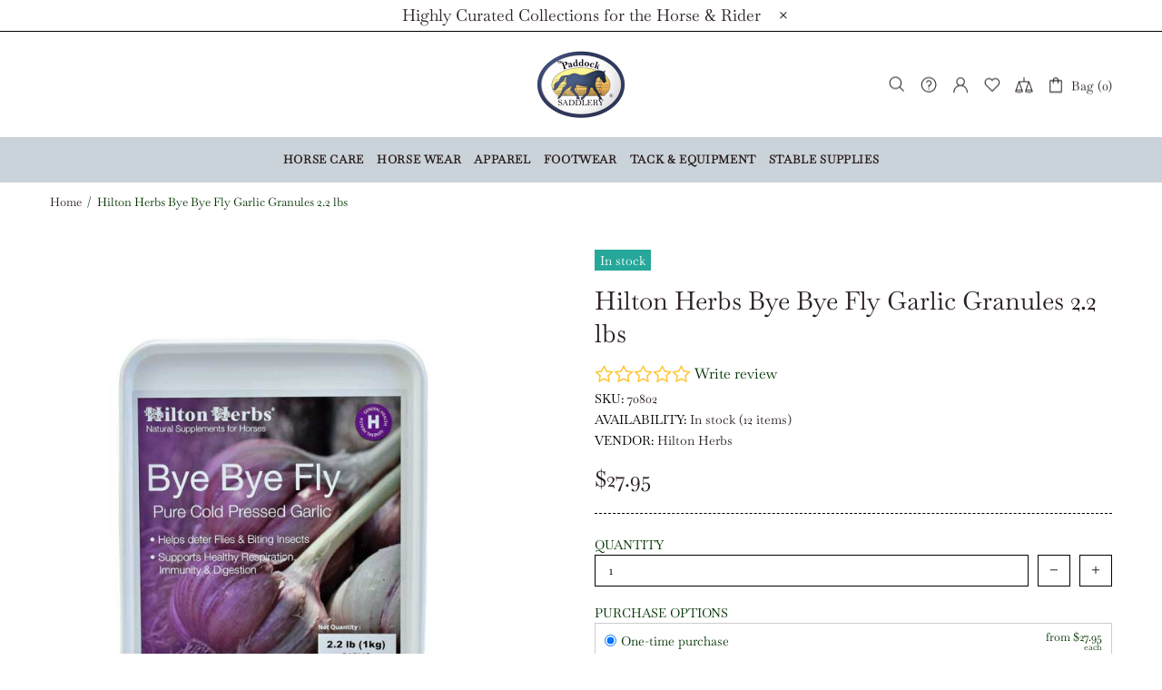

--- FILE ---
content_type: text/html; charset=utf-8
request_url: https://www.google.com/recaptcha/api2/anchor?ar=1&k=6LfYkxIUAAAAAA9TqFszdqNP4ucBqajkiPD0XY_j&co=aHR0cHM6Ly9wYWRkb2Nrc2FkZGxlcnkuY29tOjQ0Mw..&hl=en&v=PoyoqOPhxBO7pBk68S4YbpHZ&theme=light&size=normal&anchor-ms=20000&execute-ms=30000&cb=4xekchrms7p0
body_size: 49266
content:
<!DOCTYPE HTML><html dir="ltr" lang="en"><head><meta http-equiv="Content-Type" content="text/html; charset=UTF-8">
<meta http-equiv="X-UA-Compatible" content="IE=edge">
<title>reCAPTCHA</title>
<style type="text/css">
/* cyrillic-ext */
@font-face {
  font-family: 'Roboto';
  font-style: normal;
  font-weight: 400;
  font-stretch: 100%;
  src: url(//fonts.gstatic.com/s/roboto/v48/KFO7CnqEu92Fr1ME7kSn66aGLdTylUAMa3GUBHMdazTgWw.woff2) format('woff2');
  unicode-range: U+0460-052F, U+1C80-1C8A, U+20B4, U+2DE0-2DFF, U+A640-A69F, U+FE2E-FE2F;
}
/* cyrillic */
@font-face {
  font-family: 'Roboto';
  font-style: normal;
  font-weight: 400;
  font-stretch: 100%;
  src: url(//fonts.gstatic.com/s/roboto/v48/KFO7CnqEu92Fr1ME7kSn66aGLdTylUAMa3iUBHMdazTgWw.woff2) format('woff2');
  unicode-range: U+0301, U+0400-045F, U+0490-0491, U+04B0-04B1, U+2116;
}
/* greek-ext */
@font-face {
  font-family: 'Roboto';
  font-style: normal;
  font-weight: 400;
  font-stretch: 100%;
  src: url(//fonts.gstatic.com/s/roboto/v48/KFO7CnqEu92Fr1ME7kSn66aGLdTylUAMa3CUBHMdazTgWw.woff2) format('woff2');
  unicode-range: U+1F00-1FFF;
}
/* greek */
@font-face {
  font-family: 'Roboto';
  font-style: normal;
  font-weight: 400;
  font-stretch: 100%;
  src: url(//fonts.gstatic.com/s/roboto/v48/KFO7CnqEu92Fr1ME7kSn66aGLdTylUAMa3-UBHMdazTgWw.woff2) format('woff2');
  unicode-range: U+0370-0377, U+037A-037F, U+0384-038A, U+038C, U+038E-03A1, U+03A3-03FF;
}
/* math */
@font-face {
  font-family: 'Roboto';
  font-style: normal;
  font-weight: 400;
  font-stretch: 100%;
  src: url(//fonts.gstatic.com/s/roboto/v48/KFO7CnqEu92Fr1ME7kSn66aGLdTylUAMawCUBHMdazTgWw.woff2) format('woff2');
  unicode-range: U+0302-0303, U+0305, U+0307-0308, U+0310, U+0312, U+0315, U+031A, U+0326-0327, U+032C, U+032F-0330, U+0332-0333, U+0338, U+033A, U+0346, U+034D, U+0391-03A1, U+03A3-03A9, U+03B1-03C9, U+03D1, U+03D5-03D6, U+03F0-03F1, U+03F4-03F5, U+2016-2017, U+2034-2038, U+203C, U+2040, U+2043, U+2047, U+2050, U+2057, U+205F, U+2070-2071, U+2074-208E, U+2090-209C, U+20D0-20DC, U+20E1, U+20E5-20EF, U+2100-2112, U+2114-2115, U+2117-2121, U+2123-214F, U+2190, U+2192, U+2194-21AE, U+21B0-21E5, U+21F1-21F2, U+21F4-2211, U+2213-2214, U+2216-22FF, U+2308-230B, U+2310, U+2319, U+231C-2321, U+2336-237A, U+237C, U+2395, U+239B-23B7, U+23D0, U+23DC-23E1, U+2474-2475, U+25AF, U+25B3, U+25B7, U+25BD, U+25C1, U+25CA, U+25CC, U+25FB, U+266D-266F, U+27C0-27FF, U+2900-2AFF, U+2B0E-2B11, U+2B30-2B4C, U+2BFE, U+3030, U+FF5B, U+FF5D, U+1D400-1D7FF, U+1EE00-1EEFF;
}
/* symbols */
@font-face {
  font-family: 'Roboto';
  font-style: normal;
  font-weight: 400;
  font-stretch: 100%;
  src: url(//fonts.gstatic.com/s/roboto/v48/KFO7CnqEu92Fr1ME7kSn66aGLdTylUAMaxKUBHMdazTgWw.woff2) format('woff2');
  unicode-range: U+0001-000C, U+000E-001F, U+007F-009F, U+20DD-20E0, U+20E2-20E4, U+2150-218F, U+2190, U+2192, U+2194-2199, U+21AF, U+21E6-21F0, U+21F3, U+2218-2219, U+2299, U+22C4-22C6, U+2300-243F, U+2440-244A, U+2460-24FF, U+25A0-27BF, U+2800-28FF, U+2921-2922, U+2981, U+29BF, U+29EB, U+2B00-2BFF, U+4DC0-4DFF, U+FFF9-FFFB, U+10140-1018E, U+10190-1019C, U+101A0, U+101D0-101FD, U+102E0-102FB, U+10E60-10E7E, U+1D2C0-1D2D3, U+1D2E0-1D37F, U+1F000-1F0FF, U+1F100-1F1AD, U+1F1E6-1F1FF, U+1F30D-1F30F, U+1F315, U+1F31C, U+1F31E, U+1F320-1F32C, U+1F336, U+1F378, U+1F37D, U+1F382, U+1F393-1F39F, U+1F3A7-1F3A8, U+1F3AC-1F3AF, U+1F3C2, U+1F3C4-1F3C6, U+1F3CA-1F3CE, U+1F3D4-1F3E0, U+1F3ED, U+1F3F1-1F3F3, U+1F3F5-1F3F7, U+1F408, U+1F415, U+1F41F, U+1F426, U+1F43F, U+1F441-1F442, U+1F444, U+1F446-1F449, U+1F44C-1F44E, U+1F453, U+1F46A, U+1F47D, U+1F4A3, U+1F4B0, U+1F4B3, U+1F4B9, U+1F4BB, U+1F4BF, U+1F4C8-1F4CB, U+1F4D6, U+1F4DA, U+1F4DF, U+1F4E3-1F4E6, U+1F4EA-1F4ED, U+1F4F7, U+1F4F9-1F4FB, U+1F4FD-1F4FE, U+1F503, U+1F507-1F50B, U+1F50D, U+1F512-1F513, U+1F53E-1F54A, U+1F54F-1F5FA, U+1F610, U+1F650-1F67F, U+1F687, U+1F68D, U+1F691, U+1F694, U+1F698, U+1F6AD, U+1F6B2, U+1F6B9-1F6BA, U+1F6BC, U+1F6C6-1F6CF, U+1F6D3-1F6D7, U+1F6E0-1F6EA, U+1F6F0-1F6F3, U+1F6F7-1F6FC, U+1F700-1F7FF, U+1F800-1F80B, U+1F810-1F847, U+1F850-1F859, U+1F860-1F887, U+1F890-1F8AD, U+1F8B0-1F8BB, U+1F8C0-1F8C1, U+1F900-1F90B, U+1F93B, U+1F946, U+1F984, U+1F996, U+1F9E9, U+1FA00-1FA6F, U+1FA70-1FA7C, U+1FA80-1FA89, U+1FA8F-1FAC6, U+1FACE-1FADC, U+1FADF-1FAE9, U+1FAF0-1FAF8, U+1FB00-1FBFF;
}
/* vietnamese */
@font-face {
  font-family: 'Roboto';
  font-style: normal;
  font-weight: 400;
  font-stretch: 100%;
  src: url(//fonts.gstatic.com/s/roboto/v48/KFO7CnqEu92Fr1ME7kSn66aGLdTylUAMa3OUBHMdazTgWw.woff2) format('woff2');
  unicode-range: U+0102-0103, U+0110-0111, U+0128-0129, U+0168-0169, U+01A0-01A1, U+01AF-01B0, U+0300-0301, U+0303-0304, U+0308-0309, U+0323, U+0329, U+1EA0-1EF9, U+20AB;
}
/* latin-ext */
@font-face {
  font-family: 'Roboto';
  font-style: normal;
  font-weight: 400;
  font-stretch: 100%;
  src: url(//fonts.gstatic.com/s/roboto/v48/KFO7CnqEu92Fr1ME7kSn66aGLdTylUAMa3KUBHMdazTgWw.woff2) format('woff2');
  unicode-range: U+0100-02BA, U+02BD-02C5, U+02C7-02CC, U+02CE-02D7, U+02DD-02FF, U+0304, U+0308, U+0329, U+1D00-1DBF, U+1E00-1E9F, U+1EF2-1EFF, U+2020, U+20A0-20AB, U+20AD-20C0, U+2113, U+2C60-2C7F, U+A720-A7FF;
}
/* latin */
@font-face {
  font-family: 'Roboto';
  font-style: normal;
  font-weight: 400;
  font-stretch: 100%;
  src: url(//fonts.gstatic.com/s/roboto/v48/KFO7CnqEu92Fr1ME7kSn66aGLdTylUAMa3yUBHMdazQ.woff2) format('woff2');
  unicode-range: U+0000-00FF, U+0131, U+0152-0153, U+02BB-02BC, U+02C6, U+02DA, U+02DC, U+0304, U+0308, U+0329, U+2000-206F, U+20AC, U+2122, U+2191, U+2193, U+2212, U+2215, U+FEFF, U+FFFD;
}
/* cyrillic-ext */
@font-face {
  font-family: 'Roboto';
  font-style: normal;
  font-weight: 500;
  font-stretch: 100%;
  src: url(//fonts.gstatic.com/s/roboto/v48/KFO7CnqEu92Fr1ME7kSn66aGLdTylUAMa3GUBHMdazTgWw.woff2) format('woff2');
  unicode-range: U+0460-052F, U+1C80-1C8A, U+20B4, U+2DE0-2DFF, U+A640-A69F, U+FE2E-FE2F;
}
/* cyrillic */
@font-face {
  font-family: 'Roboto';
  font-style: normal;
  font-weight: 500;
  font-stretch: 100%;
  src: url(//fonts.gstatic.com/s/roboto/v48/KFO7CnqEu92Fr1ME7kSn66aGLdTylUAMa3iUBHMdazTgWw.woff2) format('woff2');
  unicode-range: U+0301, U+0400-045F, U+0490-0491, U+04B0-04B1, U+2116;
}
/* greek-ext */
@font-face {
  font-family: 'Roboto';
  font-style: normal;
  font-weight: 500;
  font-stretch: 100%;
  src: url(//fonts.gstatic.com/s/roboto/v48/KFO7CnqEu92Fr1ME7kSn66aGLdTylUAMa3CUBHMdazTgWw.woff2) format('woff2');
  unicode-range: U+1F00-1FFF;
}
/* greek */
@font-face {
  font-family: 'Roboto';
  font-style: normal;
  font-weight: 500;
  font-stretch: 100%;
  src: url(//fonts.gstatic.com/s/roboto/v48/KFO7CnqEu92Fr1ME7kSn66aGLdTylUAMa3-UBHMdazTgWw.woff2) format('woff2');
  unicode-range: U+0370-0377, U+037A-037F, U+0384-038A, U+038C, U+038E-03A1, U+03A3-03FF;
}
/* math */
@font-face {
  font-family: 'Roboto';
  font-style: normal;
  font-weight: 500;
  font-stretch: 100%;
  src: url(//fonts.gstatic.com/s/roboto/v48/KFO7CnqEu92Fr1ME7kSn66aGLdTylUAMawCUBHMdazTgWw.woff2) format('woff2');
  unicode-range: U+0302-0303, U+0305, U+0307-0308, U+0310, U+0312, U+0315, U+031A, U+0326-0327, U+032C, U+032F-0330, U+0332-0333, U+0338, U+033A, U+0346, U+034D, U+0391-03A1, U+03A3-03A9, U+03B1-03C9, U+03D1, U+03D5-03D6, U+03F0-03F1, U+03F4-03F5, U+2016-2017, U+2034-2038, U+203C, U+2040, U+2043, U+2047, U+2050, U+2057, U+205F, U+2070-2071, U+2074-208E, U+2090-209C, U+20D0-20DC, U+20E1, U+20E5-20EF, U+2100-2112, U+2114-2115, U+2117-2121, U+2123-214F, U+2190, U+2192, U+2194-21AE, U+21B0-21E5, U+21F1-21F2, U+21F4-2211, U+2213-2214, U+2216-22FF, U+2308-230B, U+2310, U+2319, U+231C-2321, U+2336-237A, U+237C, U+2395, U+239B-23B7, U+23D0, U+23DC-23E1, U+2474-2475, U+25AF, U+25B3, U+25B7, U+25BD, U+25C1, U+25CA, U+25CC, U+25FB, U+266D-266F, U+27C0-27FF, U+2900-2AFF, U+2B0E-2B11, U+2B30-2B4C, U+2BFE, U+3030, U+FF5B, U+FF5D, U+1D400-1D7FF, U+1EE00-1EEFF;
}
/* symbols */
@font-face {
  font-family: 'Roboto';
  font-style: normal;
  font-weight: 500;
  font-stretch: 100%;
  src: url(//fonts.gstatic.com/s/roboto/v48/KFO7CnqEu92Fr1ME7kSn66aGLdTylUAMaxKUBHMdazTgWw.woff2) format('woff2');
  unicode-range: U+0001-000C, U+000E-001F, U+007F-009F, U+20DD-20E0, U+20E2-20E4, U+2150-218F, U+2190, U+2192, U+2194-2199, U+21AF, U+21E6-21F0, U+21F3, U+2218-2219, U+2299, U+22C4-22C6, U+2300-243F, U+2440-244A, U+2460-24FF, U+25A0-27BF, U+2800-28FF, U+2921-2922, U+2981, U+29BF, U+29EB, U+2B00-2BFF, U+4DC0-4DFF, U+FFF9-FFFB, U+10140-1018E, U+10190-1019C, U+101A0, U+101D0-101FD, U+102E0-102FB, U+10E60-10E7E, U+1D2C0-1D2D3, U+1D2E0-1D37F, U+1F000-1F0FF, U+1F100-1F1AD, U+1F1E6-1F1FF, U+1F30D-1F30F, U+1F315, U+1F31C, U+1F31E, U+1F320-1F32C, U+1F336, U+1F378, U+1F37D, U+1F382, U+1F393-1F39F, U+1F3A7-1F3A8, U+1F3AC-1F3AF, U+1F3C2, U+1F3C4-1F3C6, U+1F3CA-1F3CE, U+1F3D4-1F3E0, U+1F3ED, U+1F3F1-1F3F3, U+1F3F5-1F3F7, U+1F408, U+1F415, U+1F41F, U+1F426, U+1F43F, U+1F441-1F442, U+1F444, U+1F446-1F449, U+1F44C-1F44E, U+1F453, U+1F46A, U+1F47D, U+1F4A3, U+1F4B0, U+1F4B3, U+1F4B9, U+1F4BB, U+1F4BF, U+1F4C8-1F4CB, U+1F4D6, U+1F4DA, U+1F4DF, U+1F4E3-1F4E6, U+1F4EA-1F4ED, U+1F4F7, U+1F4F9-1F4FB, U+1F4FD-1F4FE, U+1F503, U+1F507-1F50B, U+1F50D, U+1F512-1F513, U+1F53E-1F54A, U+1F54F-1F5FA, U+1F610, U+1F650-1F67F, U+1F687, U+1F68D, U+1F691, U+1F694, U+1F698, U+1F6AD, U+1F6B2, U+1F6B9-1F6BA, U+1F6BC, U+1F6C6-1F6CF, U+1F6D3-1F6D7, U+1F6E0-1F6EA, U+1F6F0-1F6F3, U+1F6F7-1F6FC, U+1F700-1F7FF, U+1F800-1F80B, U+1F810-1F847, U+1F850-1F859, U+1F860-1F887, U+1F890-1F8AD, U+1F8B0-1F8BB, U+1F8C0-1F8C1, U+1F900-1F90B, U+1F93B, U+1F946, U+1F984, U+1F996, U+1F9E9, U+1FA00-1FA6F, U+1FA70-1FA7C, U+1FA80-1FA89, U+1FA8F-1FAC6, U+1FACE-1FADC, U+1FADF-1FAE9, U+1FAF0-1FAF8, U+1FB00-1FBFF;
}
/* vietnamese */
@font-face {
  font-family: 'Roboto';
  font-style: normal;
  font-weight: 500;
  font-stretch: 100%;
  src: url(//fonts.gstatic.com/s/roboto/v48/KFO7CnqEu92Fr1ME7kSn66aGLdTylUAMa3OUBHMdazTgWw.woff2) format('woff2');
  unicode-range: U+0102-0103, U+0110-0111, U+0128-0129, U+0168-0169, U+01A0-01A1, U+01AF-01B0, U+0300-0301, U+0303-0304, U+0308-0309, U+0323, U+0329, U+1EA0-1EF9, U+20AB;
}
/* latin-ext */
@font-face {
  font-family: 'Roboto';
  font-style: normal;
  font-weight: 500;
  font-stretch: 100%;
  src: url(//fonts.gstatic.com/s/roboto/v48/KFO7CnqEu92Fr1ME7kSn66aGLdTylUAMa3KUBHMdazTgWw.woff2) format('woff2');
  unicode-range: U+0100-02BA, U+02BD-02C5, U+02C7-02CC, U+02CE-02D7, U+02DD-02FF, U+0304, U+0308, U+0329, U+1D00-1DBF, U+1E00-1E9F, U+1EF2-1EFF, U+2020, U+20A0-20AB, U+20AD-20C0, U+2113, U+2C60-2C7F, U+A720-A7FF;
}
/* latin */
@font-face {
  font-family: 'Roboto';
  font-style: normal;
  font-weight: 500;
  font-stretch: 100%;
  src: url(//fonts.gstatic.com/s/roboto/v48/KFO7CnqEu92Fr1ME7kSn66aGLdTylUAMa3yUBHMdazQ.woff2) format('woff2');
  unicode-range: U+0000-00FF, U+0131, U+0152-0153, U+02BB-02BC, U+02C6, U+02DA, U+02DC, U+0304, U+0308, U+0329, U+2000-206F, U+20AC, U+2122, U+2191, U+2193, U+2212, U+2215, U+FEFF, U+FFFD;
}
/* cyrillic-ext */
@font-face {
  font-family: 'Roboto';
  font-style: normal;
  font-weight: 900;
  font-stretch: 100%;
  src: url(//fonts.gstatic.com/s/roboto/v48/KFO7CnqEu92Fr1ME7kSn66aGLdTylUAMa3GUBHMdazTgWw.woff2) format('woff2');
  unicode-range: U+0460-052F, U+1C80-1C8A, U+20B4, U+2DE0-2DFF, U+A640-A69F, U+FE2E-FE2F;
}
/* cyrillic */
@font-face {
  font-family: 'Roboto';
  font-style: normal;
  font-weight: 900;
  font-stretch: 100%;
  src: url(//fonts.gstatic.com/s/roboto/v48/KFO7CnqEu92Fr1ME7kSn66aGLdTylUAMa3iUBHMdazTgWw.woff2) format('woff2');
  unicode-range: U+0301, U+0400-045F, U+0490-0491, U+04B0-04B1, U+2116;
}
/* greek-ext */
@font-face {
  font-family: 'Roboto';
  font-style: normal;
  font-weight: 900;
  font-stretch: 100%;
  src: url(//fonts.gstatic.com/s/roboto/v48/KFO7CnqEu92Fr1ME7kSn66aGLdTylUAMa3CUBHMdazTgWw.woff2) format('woff2');
  unicode-range: U+1F00-1FFF;
}
/* greek */
@font-face {
  font-family: 'Roboto';
  font-style: normal;
  font-weight: 900;
  font-stretch: 100%;
  src: url(//fonts.gstatic.com/s/roboto/v48/KFO7CnqEu92Fr1ME7kSn66aGLdTylUAMa3-UBHMdazTgWw.woff2) format('woff2');
  unicode-range: U+0370-0377, U+037A-037F, U+0384-038A, U+038C, U+038E-03A1, U+03A3-03FF;
}
/* math */
@font-face {
  font-family: 'Roboto';
  font-style: normal;
  font-weight: 900;
  font-stretch: 100%;
  src: url(//fonts.gstatic.com/s/roboto/v48/KFO7CnqEu92Fr1ME7kSn66aGLdTylUAMawCUBHMdazTgWw.woff2) format('woff2');
  unicode-range: U+0302-0303, U+0305, U+0307-0308, U+0310, U+0312, U+0315, U+031A, U+0326-0327, U+032C, U+032F-0330, U+0332-0333, U+0338, U+033A, U+0346, U+034D, U+0391-03A1, U+03A3-03A9, U+03B1-03C9, U+03D1, U+03D5-03D6, U+03F0-03F1, U+03F4-03F5, U+2016-2017, U+2034-2038, U+203C, U+2040, U+2043, U+2047, U+2050, U+2057, U+205F, U+2070-2071, U+2074-208E, U+2090-209C, U+20D0-20DC, U+20E1, U+20E5-20EF, U+2100-2112, U+2114-2115, U+2117-2121, U+2123-214F, U+2190, U+2192, U+2194-21AE, U+21B0-21E5, U+21F1-21F2, U+21F4-2211, U+2213-2214, U+2216-22FF, U+2308-230B, U+2310, U+2319, U+231C-2321, U+2336-237A, U+237C, U+2395, U+239B-23B7, U+23D0, U+23DC-23E1, U+2474-2475, U+25AF, U+25B3, U+25B7, U+25BD, U+25C1, U+25CA, U+25CC, U+25FB, U+266D-266F, U+27C0-27FF, U+2900-2AFF, U+2B0E-2B11, U+2B30-2B4C, U+2BFE, U+3030, U+FF5B, U+FF5D, U+1D400-1D7FF, U+1EE00-1EEFF;
}
/* symbols */
@font-face {
  font-family: 'Roboto';
  font-style: normal;
  font-weight: 900;
  font-stretch: 100%;
  src: url(//fonts.gstatic.com/s/roboto/v48/KFO7CnqEu92Fr1ME7kSn66aGLdTylUAMaxKUBHMdazTgWw.woff2) format('woff2');
  unicode-range: U+0001-000C, U+000E-001F, U+007F-009F, U+20DD-20E0, U+20E2-20E4, U+2150-218F, U+2190, U+2192, U+2194-2199, U+21AF, U+21E6-21F0, U+21F3, U+2218-2219, U+2299, U+22C4-22C6, U+2300-243F, U+2440-244A, U+2460-24FF, U+25A0-27BF, U+2800-28FF, U+2921-2922, U+2981, U+29BF, U+29EB, U+2B00-2BFF, U+4DC0-4DFF, U+FFF9-FFFB, U+10140-1018E, U+10190-1019C, U+101A0, U+101D0-101FD, U+102E0-102FB, U+10E60-10E7E, U+1D2C0-1D2D3, U+1D2E0-1D37F, U+1F000-1F0FF, U+1F100-1F1AD, U+1F1E6-1F1FF, U+1F30D-1F30F, U+1F315, U+1F31C, U+1F31E, U+1F320-1F32C, U+1F336, U+1F378, U+1F37D, U+1F382, U+1F393-1F39F, U+1F3A7-1F3A8, U+1F3AC-1F3AF, U+1F3C2, U+1F3C4-1F3C6, U+1F3CA-1F3CE, U+1F3D4-1F3E0, U+1F3ED, U+1F3F1-1F3F3, U+1F3F5-1F3F7, U+1F408, U+1F415, U+1F41F, U+1F426, U+1F43F, U+1F441-1F442, U+1F444, U+1F446-1F449, U+1F44C-1F44E, U+1F453, U+1F46A, U+1F47D, U+1F4A3, U+1F4B0, U+1F4B3, U+1F4B9, U+1F4BB, U+1F4BF, U+1F4C8-1F4CB, U+1F4D6, U+1F4DA, U+1F4DF, U+1F4E3-1F4E6, U+1F4EA-1F4ED, U+1F4F7, U+1F4F9-1F4FB, U+1F4FD-1F4FE, U+1F503, U+1F507-1F50B, U+1F50D, U+1F512-1F513, U+1F53E-1F54A, U+1F54F-1F5FA, U+1F610, U+1F650-1F67F, U+1F687, U+1F68D, U+1F691, U+1F694, U+1F698, U+1F6AD, U+1F6B2, U+1F6B9-1F6BA, U+1F6BC, U+1F6C6-1F6CF, U+1F6D3-1F6D7, U+1F6E0-1F6EA, U+1F6F0-1F6F3, U+1F6F7-1F6FC, U+1F700-1F7FF, U+1F800-1F80B, U+1F810-1F847, U+1F850-1F859, U+1F860-1F887, U+1F890-1F8AD, U+1F8B0-1F8BB, U+1F8C0-1F8C1, U+1F900-1F90B, U+1F93B, U+1F946, U+1F984, U+1F996, U+1F9E9, U+1FA00-1FA6F, U+1FA70-1FA7C, U+1FA80-1FA89, U+1FA8F-1FAC6, U+1FACE-1FADC, U+1FADF-1FAE9, U+1FAF0-1FAF8, U+1FB00-1FBFF;
}
/* vietnamese */
@font-face {
  font-family: 'Roboto';
  font-style: normal;
  font-weight: 900;
  font-stretch: 100%;
  src: url(//fonts.gstatic.com/s/roboto/v48/KFO7CnqEu92Fr1ME7kSn66aGLdTylUAMa3OUBHMdazTgWw.woff2) format('woff2');
  unicode-range: U+0102-0103, U+0110-0111, U+0128-0129, U+0168-0169, U+01A0-01A1, U+01AF-01B0, U+0300-0301, U+0303-0304, U+0308-0309, U+0323, U+0329, U+1EA0-1EF9, U+20AB;
}
/* latin-ext */
@font-face {
  font-family: 'Roboto';
  font-style: normal;
  font-weight: 900;
  font-stretch: 100%;
  src: url(//fonts.gstatic.com/s/roboto/v48/KFO7CnqEu92Fr1ME7kSn66aGLdTylUAMa3KUBHMdazTgWw.woff2) format('woff2');
  unicode-range: U+0100-02BA, U+02BD-02C5, U+02C7-02CC, U+02CE-02D7, U+02DD-02FF, U+0304, U+0308, U+0329, U+1D00-1DBF, U+1E00-1E9F, U+1EF2-1EFF, U+2020, U+20A0-20AB, U+20AD-20C0, U+2113, U+2C60-2C7F, U+A720-A7FF;
}
/* latin */
@font-face {
  font-family: 'Roboto';
  font-style: normal;
  font-weight: 900;
  font-stretch: 100%;
  src: url(//fonts.gstatic.com/s/roboto/v48/KFO7CnqEu92Fr1ME7kSn66aGLdTylUAMa3yUBHMdazQ.woff2) format('woff2');
  unicode-range: U+0000-00FF, U+0131, U+0152-0153, U+02BB-02BC, U+02C6, U+02DA, U+02DC, U+0304, U+0308, U+0329, U+2000-206F, U+20AC, U+2122, U+2191, U+2193, U+2212, U+2215, U+FEFF, U+FFFD;
}

</style>
<link rel="stylesheet" type="text/css" href="https://www.gstatic.com/recaptcha/releases/PoyoqOPhxBO7pBk68S4YbpHZ/styles__ltr.css">
<script nonce="MdlvRjnjhoCMTvdTeXg8xg" type="text/javascript">window['__recaptcha_api'] = 'https://www.google.com/recaptcha/api2/';</script>
<script type="text/javascript" src="https://www.gstatic.com/recaptcha/releases/PoyoqOPhxBO7pBk68S4YbpHZ/recaptcha__en.js" nonce="MdlvRjnjhoCMTvdTeXg8xg">
      
    </script></head>
<body><div id="rc-anchor-alert" class="rc-anchor-alert"></div>
<input type="hidden" id="recaptcha-token" value="[base64]">
<script type="text/javascript" nonce="MdlvRjnjhoCMTvdTeXg8xg">
      recaptcha.anchor.Main.init("[\x22ainput\x22,[\x22bgdata\x22,\x22\x22,\[base64]/[base64]/[base64]/[base64]/cjw8ejpyPj4+eil9Y2F0Y2gobCl7dGhyb3cgbDt9fSxIPWZ1bmN0aW9uKHcsdCx6KXtpZih3PT0xOTR8fHc9PTIwOCl0LnZbd10/dC52W3ddLmNvbmNhdCh6KTp0LnZbd109b2Yoeix0KTtlbHNle2lmKHQuYkImJnchPTMxNylyZXR1cm47dz09NjZ8fHc9PTEyMnx8dz09NDcwfHx3PT00NHx8dz09NDE2fHx3PT0zOTd8fHc9PTQyMXx8dz09Njh8fHc9PTcwfHx3PT0xODQ/[base64]/[base64]/[base64]/bmV3IGRbVl0oSlswXSk6cD09Mj9uZXcgZFtWXShKWzBdLEpbMV0pOnA9PTM/bmV3IGRbVl0oSlswXSxKWzFdLEpbMl0pOnA9PTQ/[base64]/[base64]/[base64]/[base64]\x22,\[base64]\\u003d\x22,\x22w4QCw5wNwoBzwpYoe2BSAERlTsKvw5rDkMKtc3DClH7ChcOIw49swrHCtcK9NRHCmn5Pc8O3I8OYCA/DiDojBcO9MhrCuHPDp1wLwpJ6cG/[base64]/[base64]/DrcK7wox5LsO5TF7DgwwCwpBUw6BBBVgswqrDkMOMw7ggDFRhDjHCg8KQNcK7ecOHw7ZlPTcfwoInw4zCjksgw5DDs8K2EsO8EcKGDsKtXFDCk2pyU3/DiMK0wr1mJsO/w6DDjcK/cH3CsTbDl8OKKcKZwpAFwqPChsODwo/Du8K7ZcORw5HChXEXc8OBwp/Ck8OoMk/DnGoNA8OKBUZ0w4DDv8OeQ1LDgmQ5X8OfwqNtbEF9ZAjDnsKqw7FVZMOjMXPClyDDpcKdw75DwpIgwqHDoUrDpUE3wqfCusK5wqRXAsK1acO1ESLCgsKFMHMXwqdGGG4jQm3ClcKlwqUAUExUK8KqwrXCgGPDlMKew61Pw61YwqTDh8KMHkkNY8OzKCfCsC/DksO1w5JGOlnCssKDR0rDjMKxw64pw4Ftwot4Pm3DvsOwDsKNV8KDVW5XwoXDvkh3ES/CgVxTKMK+AydewpHCosK6D3fDg8KUKcKbw4nCj8OGKcOzwpk+wpXDu8KZB8OSw5rCo8KCXMKxGl7CjjHClT4gW8K2w7/DvcO0w5Jqw4IQIsKCw4hpHyTDhA55JcOPD8K9Rw0cw55TRMOiUcK9wpTCncK+wplpZjbCssOvwqzCoj3Dvj3DuMOACMK2wpPDmnnDhV/Dr3TClk0EwqsZecOCw6LCosObw5Ykwo3DtsObcQJXw7Ztf8Obb3hXwrkcw7nDtmNkbFvCgwjDncK6w4x7UsONwrQ3w7oow6jDtsOaB1liwp/Dr0QBdcKHF8KAPsOfwrPCv1o8cMK2wpjCusObHUx4woLCp8O9wqhuc8Onw6TCnBlHSlXDqyrDn8Oxw4psw4bDt8KnwoXDtjTDl3XCnSDDhMO7wplJwrVOBMK+wqJoYQ8WKcKdCGdJF8O0wrJ0w5zCijbDu0nDv0jDi8KOwr3Ch2fDq8Knwr/[base64]/DiFAAwqlJwofDs8OuWAERwqg9VsK+LAvDgV1pTMKWwrHDpijCscOlwr8/e1PCgFBVCHPCl3Iaw4bClU9Sw4vCrcKJSXHDi8OIw5/CqiZpVz4gw5dQaEDDhHBpwqjDn8K+w5XDqyrCjcKaXWLDiw3CqHUwBSM9w7MMccO8LcKFw6nDmAHDgHTDslFkUUkWwqcrOsKmwro0w7gkRlhANcOJYGHCnMOBe3M1wovCmk/Cp1HChxzDlkNfaCYDwr9sw4DDgDrCjmbDq8ONwpcmwp3DjW4sC0pmwrrCrTkqOjxMMD/ClsKDw7E/wq4nw6USNMOZKsKgwp0IwqQwHmTDrcORwq12w4TDg25uwrswM8Orw4TDjsKYOcK4N1XCv8KSw5DDqAFuUmYRwo8FEcOWPcOeQ1vCvcO3w7PCksOfLMO9InV/AEVowpzCs3NFw7zCvm/[base64]/w7TCv8K3G2rDh8KEwpHCqkXCh8O6Dl7CrcOGwoDDqmrCuTsjwrEtw6TDgcOGZHprE1XCu8O0woDCscKrfcO0c8O5AsKLV8KuPsO6eiTClRxeEsKLwojDrsKbwojCo04nM8KNwqrDmcOTV3EPwqjDu8KTFXLCl2wPejzCoA8CUMOoVh/DjSAVfHPCp8Kbcg7Cmm47wopfJ8OIRsKZw77Dn8OYwq1kwpvCrRLCh8OlwovCi3ADw6LCnsKtwrMjwpxQMcOpw5IgL8OXbGEZwrDCtcKww6pywqVnwrbCkcKFbMOBGsOEC8KPOMKxw6EtKgTDg0TDv8OCwpcBScOIVMK/HH/[base64]/B8O1YxkaUW1KwqzCrzIcw7jDqsOpS8OXw6jDikpaw55fWMKTwogqZRd+KgTCnlDCvW5GRMOiw4h7e8O6wpwLVyjCijAIw47Dv8K4A8K4V8KxCcOzwoPDl8KNwrwTwodKYsKsbWbDoRBxw5/DomzDtxFSwp8eNsOjwrlawqvDhcOIwrFbTjgJw6XCqsObTUTCh8KRSsKiw7I7w74HL8OBX8OVfsKuw74KecOySh/DkWdFblolw5bDi2QGwoLDncOvaMKjX8OYwofDncOAFV3DlMONAlRzw7nCl8OtP8KpfHfDksKzbjXCh8K9wp9iw6pCwp3DncK1clJbCcOeXHHCuW9/JcK5PjHCtMOYwro+OCrChETDqV3Cgx7CqSgIwooHw7vCrV/DvhRBecKDICwHwr7CocKebg/[base64]/DqMKmdMK7w6ArAiHDnsOrGMOQw7/[base64]/[base64]/w57CtMKWcABswockwp5Lw4JVZj4zwqoWwqzCvizDnMKFZ1YOPcOnFhoQwqIPfV8hLgAxMQJBOsK/UcOuQMOVABvCmg7DqzFrwrYRchUJwrLCssKpw4/Dn8K/WFzDtj9awrAkw7EKScOZTl/Do3gVQMOOJcKmw7LDrcKmVEFPI8KDKUN8wo/Co1g/GmlZekhlbU8VbMK/aMKowq8JM8OIC8OBH8KOD8O2C8OaB8KgNMOVw58ywpw/[base64]/CjUnDlcOvw5XCrcKXw7jCl8Khwp0tIRYaND/[base64]/[base64]/CqsO1CxTCggsdUMOYPMOKGMKQw5oPMhzDo8OXw6zCtsK/w4DClQDCr3HDpT7DomPCigbCicOfwqnDv2XClEtuZcKIwobClAvCtB3DuEMaw4MWwr3Dg8Kiw4/DsiE/[base64]/DkjnDpMKSAwzColDDnsOzFsOtIxM5w4svw4pfP0jCgx1gwqsTw6FHA3UUUMOSDcOVecKkEcO/w6lDw73Cu8OfIFvCoAhEwq0vB8Kmw4/DgkZ6VWvDnB7DhkQyw5TCoD4XRMOxFDbDn2/Chxx2ZznDu8OhwpFFfMOqNsO/wpd+wpsXwpUSI0lUw7jDoMKRwrXCqUNlwoLDl2RRakJYeMOwwofCqzjCnzl2w63DszEvGmo4IMK6D1vCk8ODwpnDo8OUOn3CuiYzEMKLw5t4QWjDqMOxwoZLCBIoQMKswpvDrXfDncKpw6UwZUbCgGJ6wrBlwr5ZWcOLEEjCq2/DusOLw6M/woRpQ03DtMKgeEzDuMOlw7TDjsKNaTN4EsKOwqrDqmMAcBc8wrwaJ0PCl3PCpAlAUcOow58nw73Dol3Dg1zCpRnDl0/Cj23Dr8OgCsKKZX0GwooYRDBZw6h2w7hLU8KfAAQPcB8VBSgFwp7DimjDjSbClMOSw5kDwrw/w67DqsK7w5huaMKTwoDDqcOkWiLCpkLCscKvw7ocwpEAw7wTUmfCuDBUw7oLSBjCsMO/A8O0XGHClW0vGMO6woU/L09cBsOBw6bDgTkXwqLDlMKaw5nDpMO0Hhl2bMKSw6bCksOaQmXCo8Ovw6zChg/CiMOpwqPCmsKtwrAPEgnCv8KUccOmXjDCg8KkwpjClBcVwpfCjXw4wpvCiywKwprCssKFw7Rtw6Y9wpHDjsKnVMOxw4DDh3JJwowEwqlhwp/Dv8KFw71Pw7duCMO/HzHDvkXDtMK8w7E6w54yw4gUw7s5eSRhLcKwRcOYwosgbR3CrS3ChMO7Z0xoPMO0Fiskw68ZwqPDssO3w4zCkMO1N8KObMKJcE/[base64]/CsUXCmWDClnTCpsObLm7CiEFFaMK0Dw3Dn8KewpckJDQ8I01iYcORw5DCisKhKWbDuGMJLm1BTVLCgH5dWBBiWxMPDMKoNFrCqsK0MsK2w6jDisK6YTg5bRjDk8O2VcK1wqjCtU/[base64]/DiX9HwpPCn2lIw4rCpAsuwrYFw7cKwr5Rw7Fvw68ZAcOiwrTDrW3CmMOmMcKkWMKYwoTCrQ55Ww09RcK7w6TCg8ONDsKqw6R/wpI9ERpiwqrDhVgSw5PDiwV6w5nCsG1yw5kQw5rDiTMjwrsbw4DDosKfNFTDqRwVQcOHTMKJwqXCnsOITi8FL8OZw4LCjCTDs8K4w7zDmsOKIMK6OjM6e38Kw4jCrChEw7/[base64]/[base64]/DnjJPwoDDtF3CvGXChcOqw5EbY8K3eMKlJ1fCnFQxw4zCnsOiwr1Ow77Dk8KIwpbDhnQNDcOgwrPCjsKQw7l7XsOMUnLCjsO5cyzDjMKRbsKaRX9Qcngaw744WDRaVsK+aMK9w5rDs8KNwoM9EsK3Q8KRTjRzLMORw5nDs3/[base64]/C1fClX8Ew5/CrMKuw5jCpXZbwqDDrzZ1wo7DnF18w58iN8KPwqdVY8Ktw5sOHD01w6HCp0hoVjQpRsK2w4J4YjIgPcKZRBbDnMKsC1fCj8KCFMOdKnTDg8KPwqsjHMOEw49Ww5rCs1ddw6HDpH7DmF/DgMObw5nClHV/DsOdw6gyWSPCv8KuMWIFw40zNcOQfDZjSsOxwphqX8KMw6TDjlfCpMKZwoMqwr5OIMOfw6shcnYhVh9EwpU/fAnDmVM/[base64]/CiiPCkkHDiRYcw6VvN17CrFjDkwgewpDDiMOtQiR4wq10FhrDhMO0w7rDiELDgxfDim7CqMONwqcSw5sOw6zDtm7CgsKNY8K/w5gTZVFdw6IVw6JhUlELXsKCw5lXwrHDpy4bwrvCq3rCq1jCiUdewqHCisKSw4zCrgMcwos8w7FuH8OmwqLClsOHwonCv8K7aUAFwr7Cn8K1fSjDisOuw48Qw4LDtcKUw5cWY0nDjMKXHAHCucKtwrN6a0tbw5ZgBcOTw7nCv8OpB14SwpQydcO/[base64]/ChcOzwo4mwrE9wrpNOsO2MW5cPcOwWsKuAMO6LhfCvjc4w47DnHgiw49wwq8fw7/CuxQDPcO/w4fDq2onwpvCoGXCj8KaOGDDhMKnFRd/Zx0iX8K8wqXCt23CrMOZw5LDpF3DjMOsVg/DuA5IwoZMw7Fpw5/CrcKcwpk6CcKFXDfCsTHCpDTCvT/[base64]/wo0KYcOawooqTcO2TcOeEsOpKCtZw4gIwp5dwobDkmTDsU/Cv8OBwpfDs8KkN8KKw7bCgAbCisO1ecOeD38LFwoiFsKnwoTCui4Pw5XCrHfCgFTCm0F5w6TDt8Kmw6pGClkbw4jCrHPDmsKjJmIAwrZcR8KjwqQvwrAmwoXDjVPDlBF+w4tnw6QLwo/CkMKVwqnDo8Kkwrd6DcKXwrPCuRrDncOnb3HCg2vCjcK6Fy/Ck8KHWCTCicORw4NqVygiw7LDmEgODsOdR8OWw5rCjHnCjcOjecOJwpHDhCpVLCHCoi/DoMKowoxHwprCosOqwpnDihLDhMKsw7HCqxgLwrrCp0/Do8KGGC89OxnDt8O8eDrCoMK3w6Jzw4/CukFXw7ZQw5jDjxfCuMKiwr/CtcODGcKWDcKpK8KBKsKXw5sKbcK1w6jChmd9fsOWE8KAZsOPBMOsJgTCgsKWwoM+QjrCqzrDs8Otw5TCj30vwr5JwpvDpjLChWR2wp7DpsK2w5LDtkQ8w5d/EcK2E8O2wppWQsKqb15Fw6vDnArDrsKuw5RnacKkfj42wop1wpgdJmHCo2kewo8Kw455worCuFHCpCxOw73DhFo9V3/DlH4VwpXDnXvDgW7Do8O2cGgAw4LCogDDijLDpsKkw6vDksKlw7R1wqpxGjLDtXhtw6LCu8KQCsKXworCs8KmwrwrPMOHG8O4wrNHw4U8Whk2WSbDkMOGw5/DugfCikHDtWnDl0gYeQIcbRnDrsKHTW57w7LCnsKow6VIYcOzw7FyanXDv3Q0w5jDg8O/wqHCsgokOEDDk3hRwpdQEMO4w4LDkBjDtsOVw78cwrUTw6Zaw50BwrbDpMOQw5jCp8OkD8KDw48Lw6/ChCAKT8OYXcKUw5bDjsO+wqXDpsKEdsKAw7fCoTNuwphgwopbVRHDtUTDiRtsSyAIw5ZZD8O4LsOzw6xGFMKHNsOlfyI9wqDCs8OBw7fDtUjDrjPDvnUbw4x3wocNwoLDizZcwr/DgA4XLcOHwqd2wrfDtsKdw6QcwrA/[base64]/[base64]/Cq8Oaw7HCgE17fQjCgsKMwrPDqUp7w55WwrjCmQVWwp7Cl2/DjsOhw4ZGw5XDksOOwrMff8ODB8OKwo7DosKWwqxrVXYnw5ZZwrnCgA/CogUhGRcxMkPCksKIZMK6wqV3LsOJU8KCVjJTY8KgLxVawqpjw50VTsK5TsO4wp/CpGbCnSUvMsKDwpnClzY5fMKiLMO2SXkhw7nDgMObC1rDusKEw4sjTTbDmsK5w6RLV8KqTQrDmHt2wo9xw4LDqcOYWsO6wr/CpcK5wozCgXNww4bCk8K3EjDDqsONw4NPAcK2Pg40fsK5ZcOxw7/DlWsOOcOGXcOPw4LCgjnCg8OcZ8OLIQzCm8KCBsK6w485ficcQ8KxEsO1w53DoMKKwp1sJ8KrVsOOw65Swr3DnMKcMxHDrRMBw5UyBVAsw6vDvA3DssOqfXY1wqkMLAvDoMO8wr3DmMOXw67Cl8O+wovDqyg6woTCoUvCo8K2wqUQbA/DvsOgw4DCrsKtwoUYwqvDuzF1cmrDvkjCvw8RREbDjhwfwqXCpwQkHcOFMSEWI8Kew5rDkcOEw63Cn0o1fcOhE8KuH8KHw4Rrd8ODC8KTwoTCiBnDssOpw5d9w4LCjxclJELCl8OPwqtyNHcBw6Eiw6stUcOKw7/DgEwCwqM1PhTCqsK7w7FBw63Dj8KaQMO+fQNsFQhdeMOvwofCr8KSTw1sw70Uw6bDrsOzw4kIw7XDt34zw4/Csh7CjWDCn8KZwoovwpfCrMOYwpEmw4fDmsOJw6/Ch8O/Q8OuMlLDsE8ywpLClcKGw5Fxwr/Dg8OAw4onGTbDusOzw44Bw7d/woTCkjRJw78DwrHDlk5AwptbMQHCvcKJw4ZVDHgWwqHCqMOSFkxxFsKcw4k3w6BfNSZHaMOpwocPOgRGeigswpNoQcOIwrlRw4I6w5HChcObw6JLbcOxbErDncOmw4XCmsK1w4lLJ8O/[base64]/[base64]/wrB+wr/CksKqwqtfG8O2Q8KBwp4Qwq3DpsKMdH3DmsKTw53DpFMjwoMbZ8KWwph1UVfDnsKMPmRCw4vCk3ZYwrLCqXDCnUrDkxzDqA9Mwo3DncOYwp/[base64]/[base64]/DtsKnw6teEyzCujfDvBswwo4Ef0bCplfCpMKww69/GmsKw4zCscKyw7HCicKYNgk1w54Hwq9aGwd6TsKqb0XDnMOFw7DCp8KCwrLDkMOxw6TCuy/[base64]/OMOSKsOMw7M4wpx6wqlSwqZuUELDjALDnznDhHlkw4/Du8KVTcOcw5/Dv8KIwqHCtMK/w5LDqMKQw5DDqsOeH01Oe25dwqzCiwlfXsOaNcOdLcKGwpkWwqbDoypmwq4QwptlwpBrOkUhw5Yqc1oyIsK3DsOWHFMPw4/DpMKvw7DDglQzesORGBTDssOYDsKBQA7CqMO2wpo6AsOvdcKvw7IYZcO/YcKTw5Btw5dvworCjsO/wqDCm2rDksKhw6MvP8OsNsOefsK1RzrDncOeVlZVbigvw7dLwo/DmsOywoIUw6HCgTgnwqzDosKAwojDk8KDwrnCmMKsJ8KjFMKpemY+VsOsOsKbCcO+w7AuwrJOaSAsasKjw5goU8Ozw6HDp8OLw5MoFA7Ck8OrJsOswqTDg0fDmzs4wowcwph9wq4iOcOtU8Ohwq46Rj3DjFXCp1LCucOgT31CED8Bw5vDgFpMA8KowrJ6wrozwr/DkUvDrcOdIcKuXsKJdcOCw5Z+wo4LTzw7KXh1wrk4w7AGwrkbdhHDg8KCasOlw5hwwqDCu8Kbw6/CmkxKwp7Cg8KdYsKIw5LCusKXJVrCjHjDnMO+wrjCtMK6bcOMWwzDrsKkw4TDthnChMOWCSzDo8KOYntlw7cMw6PClDLDu0PCjcKrw7o9WgHDlAzDm8KbTMOmVsODb8OVQxTDp3c3w4JpYMOHPzlRcixhwqjCmcOJNlrCnMOow5/[base64]/w5AmOxw2EGEew6jCu8Ohwql+woXCgMOuFcOZJMKCBy3DncKXBsOBSMOjw5gjUCXCrcK4P8Otf8OrwolfdmphwpPDugwmEsOTwq7DkMKKwppsw6PCszRlXD1MMMO6OcKcw6MKwoJxYMKBSWt8wqHCtFLDsnHCgsKRw6zCisK+wqpewodeBsKkwpjCucK/BDrCiwgVwrDCvAwDw7Nuc8KpccKeFFpQw6BoIcK5wrTCh8O8BsOVKcO4w7J7fxrCscKweMOdVcKpPXMMwo1Hw7YvYcO5wprCp8OBwqVxFcKmaysmw64Ww4vCuVHDs8Kew4QfwrPDsMKKEMK/D8KfaAxTw75wLTTCi8KIIUxTw5rCgMKTcMORDAnDqV7DuzsvYcKVV8KjbcKxFsOZcsOUJ8Kmw57CpxHCrHjDvcKIRWLCmEPCscOvRcO4w4DDjMKBwrJQw5zCnj44RFrDqcKhw5jDkGrDicOtw4xCIcOsFsKwU8KCw4s0w4XDok/Cq1LCpnvCnhzDuwzCpcOcwrxDwqfCoMOewpIUwpZJwqRsw4UPw4jCk8KPchTCuSnCniDCj8OVV8OCRMK/[base64]/w5wtVMOURsKAwq8XacKkw6PDlcO6HjfDqyzCpGNvw7ZKVwg8ARDCqmTCtcOxWCdlw6tPwrFPw6zCuMKJw4smW8KAw5pXw6c7wr/CuUzDgDfCr8Orw57Dj1/DncOCwqrCgnDDhMOlQ8OlARjCuGnDklXDpsKRD3h+w4jDhMOSw68fXUkcw5DDrCLDtsOaYATDq8KFw6jCuMKbw6jCsMK1wq0+wp3Cjn3CnBvCk1bDnMKgFijCkcO/KsOPE8O1EWs2w77DjFDCgxQPwpPDkcOzwr0NIsKHFy5pGcK0w7AYwoLCssOdNsKIeTBbwq/DrHzCrV86AWTCj8OGwo48w5V8wqvCqk/Cm8OfZsOkwoAuGcOpIsKVwqPDmUVsZ8OFFmjDuT/[base64]/DlcKuSjwaMSBBw4B3RV0Tw5YTwqoCe2TDgcKIw55Qwqp5bi3CmMOTYxTDnhoEwrDDmcKjVQrCvj9Rwq/[base64]/CsU7CjcK6MyjCpUTCqsOmMUXDpsKWWhrCg8OgYR0Aw5HCsCfDpMKPC8K0eT3CgsKRw6/DkMKTwq3DkHohLlpQesOxJlNRw6ZBRsOIw4B6B084w4PDozpSBWFXw5rDuMOdIMOnw4NOw5VVw7UfwrzChmleBDNzAh1yJkvCvsO0WQcdIhbDgErDjD3DrsO4P1FsMVQ1R8KRwprDjnZfJDgQw6DCusOGHsKvw6EiQMOOEX07G3/Co8KIChvClxtPS8K8w5/CvcOxFsKqJcKQNhPDtsKFwoDDkgDDmFxPcsK5wqvDk8OZw5NHw6YkwobConXDpmtAW8KRw5rCisKIcUlkdsKBw45rwobDgk/[base64]/DnsO+DGfDtMOaUnXCrlwqVMK7FQ3Dh8KLwozDiW4pZcK8Y8OlwqY/wonCtsKfUx0Tw6XDoMKowqlwcQ/[base64]/DpgTDqA0Mw7czwrzDvMOKwr4sMF/[base64]/X2J2DMOZOhUCwoNSJmxZN8KRQsOhDCfChBrCtgFIwrDCkGvDrh7CnT9vw4t5NDNcIcKjVMOoGxJXLBt2BsKhwprDkzTDqMOrw4nDj3zCi8KJwpMoHWHDv8K8TsKML1h5w7chw5XCksKOw5PCtMOrwqQOWsKZwqw8VcOMYAZAZkXCgU7CpxTDhMKEwqLCq8Kfwo/Cpg5bdsOZWA/DicKKwrJ0fULCmF/DsXPCqMKSwq7DhMO3w7FFGn/Crj3Ci3x4KsKJwqvDqifCiHrCtEVNPcOtwpwCAgosO8KUwrccw7zCrsOkw5dSwqHDlSsawqDCuTTCn8KJwrZ+T2rCjwnDkVrCkRXDmcO4wrIVwpbCgWZhFsKJNTbDoxtoGwfCsi/Do8OLw6fCvcKSwrPDogzClnU5d8OdwqHCqcOeY8Kcw5tMwoLDtsKawq1fwoQVw6paKcO+wr9AScOZwqEyw4VDTcKSw5dLw6nDl0xUwqPDvMKucnbDqAxhKBTDgMOtYMOVw5TCssOcwrwaL3/DpsO4w6LCmcKuVcK1NUbCn0VIwqVCw6TClcKdwq7DvsKIV8KYw5xtwpgJwrfCvMOSS313YUsDw5V4wqxdw7LCvsKgw5XCkgbCv1fCsMK1J1zDiMK9Z8OKasKuX8K2YgbDnMOAwothwqvChnVhFhXCgMKuw5AzXcKRQHfCkgDDi1cxwrlYVC5RwpISe8OuOD/CrCvCr8O/[base64]/Jz/DuXVXwp7DicKOS8OZwonChMOsw7/DlyoTw4zCp2MPwp1+wrhGwpbCgcKlKGjDhVV7ZwkjfSVhHsOfwrMJJ8Ovw5JGwrDDssKdNsOiwrF6N3paw75JZkp+w4YEaMKJJz5uwrPDqcK9w60XUcOkfcOnw5rCgMKFwq9awqLDkMO6EsK8wrnDg2XCnyojK8ODP0fCunjClB0vQWvCmMKWwpAKw6J+DsOZaQ/CmsOvw43DtsOmQgLDh8O/woYYwrZKE3tIO8O7YxB6w7PCq8KkbW9qTk8GXsKNEcKrLgPCu0EoU8KzZcOHVlRnw7nDgcKZMsO4w5wQKVjDgzsgUUDDuMKIw4XDgh/[base64]/DncKZwqp4J8OOw5Bfw6Q7wr9Bw60Jw6Imw4/DjsKnUHXDiHc9wqprwrnCumnCjg9Cw7IZwrggw51zw5zDmwQLU8KaY8Kqw5vCh8Oiw4hjwofDucO7wq3DrXgpwqIJw6DDqH7CsXDDlwTChX7ClMKzw7DDnsOLdldlw6wuwofDoVLClcKDwr/DkChdLkbCpsOEFnUJFMKFOCYQwobDjQfCvcK/[base64]/Rg/DpcOjQcKdwrzCuANnwqtgwq7CsMKydMOfw6fCqV3Cknsvw4/Dhg5jwoTDlcKXwpnCp8K2bMO3wrfCqG3DsGDCr25Gw4PDvCXDrMOIQWMaT8Kjw5bDvn8+MwPDlMK9CcK4wqDCgwrDvcOrL8OqPUljcMO0WMOVYy84YMOTN8K1wp7CoMKswqbDvxZsw6RYw73DpsOTIMKdf8OUEMOmN8O4e8Kpw5XDk2HDiE/Di3UkCcKNw5nCg8OUwo/[base64]/w7RBw4rDlH9Lw69xwrPDmG7Dt8OmS8OOw7XDmsKAVMOVwrBSS8KkwqdPw7dew7vCicOYCHR3wpXCksOzw5wlwqjCrVbDhMKtLn/DpD9Dw6HCksK4w4Efw5ZiPsOCeShLLFtcJMKEOMKswrN7XxLCuMONWWrCvcOzw5bDtsK5w7IKQcKmLsKzM8Oxc3kpw6YoVAvCrcKWw5orw6ccbyBVwqHDpT7Dh8OHw6dywqQqV8KGTcO8w4kVwqpewr/Doh/Co8KcaD8ZwqDDtDLDmnfCqmfCgVTDig/DoMO7wq9cK8OWbS8WPMK0DMOGPy9bJR3CrCzDrsKOw7fCszcJwoQ2UmcIw4gUwpBpwqHCgz3ChFZawoAsaEfCoMK6w5/Ct8O9MG97bcKjHGQXwrppccKyeMOyf8KgwrF6w5rDs8Kuw5RGw7prb8Kgw7PCl2PDhRdgw7jCpcOmGsKOwqFiLQLCiznCkcKZEsK0BMOjMSfCn1c4NcKrw4nDp8OywpgSwq/Cs8OjAcOFDF5jGcO/[base64]/DqBzCtHR6SlUKw5PDjigCwpVWwpVdw5BNIsO8w4XDgXvDlMO6w5vDqcKtw7h1LsKdwp05w7pqwq9becOGBcORw6zCmcKRw7/[base64]/CpAlBwrwswpzCjB/DpcK8wqh4w7Nxw6gNYhHDtsOGwpplXEZfw4LCvDjCuMK8A8OqecKhwpfCgA9KAg5lUTnCo3DDpwvCsWLDvVQ7QQ08acKCNQvChXnDl2rDvsKJw7vCtMO/[base64]/w5ErER7DjcOZw71QwooucBfCqURMw6zCrzY4wp06w6jCrjHDl8O3Zxs8w6gJwo4cGMOSwo1UwovDuMKkLkwDbWxfZDRRHm3DhcOVKSNrw7XDlsOLw6TDpsOAw69/[base64]/IXxxMsOrwrlXNBFnBsKlf0PCqUjCjyd8REDDkSYnw6dOwqI3dgIlc27DpsORwoNYbsOABgpaKsK8XHlPwr5VwrjDjm0CWWbDkgvDm8KoFMKTwpPCj1J/YcO8wqJTTcKADQTDtnYVG0kIPkTCl8OEw5rDscKhwpXDpcOrUMK5W2w5w5bCgENnwrocYcOiSF3CgsKawpHCqMKYw6DDo8OVCsK7EsOrw4rCtQXCuMK+w5djY0ZAwpzDn8OiXsO8FMK0T8Kcwpg8PkA/[base64]/DtMKbwrzClGoTw6XCosKawp4QPMO6RsOaw6cbw5dxw5jDqMOIwoRpD0IzbMKUSBMvw65rwq96bz90SSvCrzbCh8KJwqdFFhYJwpfChMOuw4Fsw5DDh8OYwoM2b8OkZELDqSQPSmzDrHzDlsK6wqUpwppiOyVNwqHCjDJJcnt4bMOiw6jDjjTDjsOiC8O/MkV7dSHDm13DtcOmwqPCn2jCp8KCDsKIw4p1w73DisOnw5pmOcOBHcOKw47CugdGLT/CnyvDu07CgsKXcMOucnQjw6ZnE0vCqsKDE8KQw4IDwpwmw7c3wq3Dk8KMwrDDvl4QLy/[base64]/w5HCt8KYw6LDv8OywqDCvw/DmMOhdVZBSQxcw5DDlRzDosKQQsOVKsO+w5LCu8OJD8KYw6zDhl7DusOgMsOzLSjCo0s0wrYrwoJ0ScO1wqvCiBIhwqhOOyt2wofDijHDjcK9ScKwwr7Dvzx3WAHDi2UXQgzCv0xsw4J/[base64]/[base64]/w6rCuz/[base64]/Zh9/[base64]/[base64]/wocAFnfDhlDCtQo6VS9kw6XCgcOswqfCkMKwScKDw7XDjE18FMKiwqxCwqTCpcKuKj/CgsKLw7rCowVZw5rCmBcvwocnKsO6wrt4G8KcfsOQKsKPEsOSw6LDlQHChcOqUHcmPV7DkMOdTMKMMko6WAUfw4JLwq5oUsODw40Sbwxge8OpHMOzw43Dg3LCs8OIwrrCtzbDvDfDpcKZAcOwwpltbMKOQMKEchDDj8OGwr/[base64]/CpMOrcDpBMcKqw6Eww4XCt2vCq8Obw5V0woDCk8Odwoo/PMOJwrc9w6LDm8KqL3zCuW/[base64]/CoScvw5LDgsOtfy1fwqMhSMKgw75Sw4/DiSfDuXbCnX3DjRgcwoFCIx/CsmrDhsOrw4BEazrDnMKfaVwgwoLDnMKuw7PDoRVSdcKbw7dZw5IaYMOREMOUGsKswpwRacOZJsKmEMOiw5/ChMOMRQ0DKSZvLC1CwpVewq3DosO/bcO6cSvDicOKUloWBcO9QMOcw4/CjcKdaRggw4zCsRbDjWLCosOgwqTDiiJDw6cNGiDDn07DocKUwqhXETA6DgbDmnHCjy7CqsKgasKAwr7CjjEiwrDClcKvHsKWM8OSwrdZGsObQ2AhPsO/w4FmKQM6DsKgw6ILH21lwqDDoVUzwpnDlsORNsO9c1LDg2MVFmjDqSd5dsO/WsKDD8Onw63DhMKELxELXMK0WBPDs8KFwpBJZE9eZMKxEy5aw6/DicKOAMO2XMK8w6XClcORCcK4e8KFw4DCpMO3wpFbw53CuCsNLxgAacKubsOnW03Dt8K5w7xbDWExw5fCi8K2H8KxLm7CkcOmbngtwrgDUcKYCMKxwpwjw7YKMcOZw4cqw4A3w7zDgcK3fB0xX8ODOBzDvXnCh8OlwqJ4wpEvwow/w7TDusO6w7XCtFrCsAPDqcOcM8KKPh1LVUfDtQnDscK5OFV0Wh14IGLCqxtRVEMCw5XCo8KYLsKcLhMZw77DpkzDnyzCjcO8w7DCtzByd8OMwpsjTMKfYynCnHjCgsKqwopZwrvDhVnCpcKDRGBFw5fDhcOkJcOtF8OuwrrDs3zCuWIFWUXDp8OHwrzDv8KQMF/[base64]/DqSbCnMOAREUuX8KXXAcTw6M7fkZ/woY6wq7Cp8K3w6fDmcO7VyZmw4vCkcKrw49WB8KAOCDDncOcw7Qlw5UqCmXDtMOADQQCAlbDvgDCoSANwoUGwow1Z8OLwqhVI8ONw706K8KFw4kVO049BxRgwqLDgQopW1vCplk6OcKlVy0sCAJxQxQqGsOBwoXCrMKUw50vw7kuScOlCMO0wqQCwo/CnsK9bRkIAnrCn8Ovw6J8U8Oxwo3DnWB1w4zDuxHCpMKpC8KVw4NqBm0uJiMdwqpCZT/DiMKMO8OYW8KDdcO2woTDhcOBfVlSDgfCjcONVGjCoX7DhlELw7ZYW8O+wptAw6fCiFRrw5rDoMKDwqtROMKXwoXCuGfDvcK7w5pNBjcAwq3CiMOhwrvCtzgpdVoaK3TCrsK2wq7ChcO/wpNMwqI4w4TCgMKYw7xXbmLChEnDuWJ/UFXDocK6Z8OBE1xowqLDsGolCXfCnsK0w4IoX8O1NhJzDVcRwoRZwpPCg8Ouw47DqBMJw5TDt8O/w4jCgm90SA0awr7CkGAEwqodAMOkW8KzZkoqw5bDn8KdDRlzOjbChcOPHC3Cs8OKcQBneh8fw6ZYJAfDisKoY8Kpwpd5wqHDvsKpVkjCjk1TWwpKA8KLw6PDl1jCnsOpw6wpSkdMw4VsRMKzc8O/[base64]/[base64]/DgmhWf8OkG8KBWcK4w5AXwq7DpAwoFsOuw5/[base64]/DkUTCnsKxw78uwpLCh8O1W0LCoMKpw67CvFQDEnTCgcOqwrJjDlNnN8OJw7LDgcKVNlIywqrCgcOgw6fCssKOwrUyB8OXOMO/w5oYw67CuD9BYX8yRsOpeyLCqsONbCN6w4fCtcOaw5ZIGELCtwzDnsKmBsOmR1rCsx9ewp9xJ0/DjcOIcMK4Ak5bXMKFHk0NwrUuw7/CscOfQTDCq21Lw4/DqMONwrEjwpPDqMOEwoXDqVzDow1JwqjCrcOSw5oXC01hw79iw6gew6TCtFxVbkPCuRzDjzpafwYtAMKwXUEhwrpqbSlgWGXDukc4w5PDosK0w5kMOzPDlG8Gwqcewo/DqgI1b8KWamojwrlWbsOQwokywpDCrAQkw7PDo8OhMgfDtwLDsnkyw5Q+D8KmwpoZwqDDoMO0w4/CuzJdSsK2aMOdLAPCjQvDgsKrwqNYQsOlw7AcRcOEw7tfwptdZ8K+InjDjWXCssKmIgA2w40WO3/CnitGwqnCv8OqQcKpbMOwGMKEw7TCi8Ovw4dbw4dTZx/[base64]/[base64]/w6LDmWIbw4kBHg87GgdVwqtJw5/ClBrCuQzClkg9w5InwpQ1w4p2QcKAA2nDhhfCkcKww41sNkkrwpLCgDYDY8OESMO6DsO/NmUWDsKpem1Zwox0wrZbTcOFwpzDlMKmGsO3w4LDtzltFlLDgm/DusKgMX/DgMODBRNvAsKxwrUoEhvDgFfCqGHDrMK4K3PCiMO+wpQhKjFDFFTDlSDCl8OHIhhlw5APBQfDosOkw4hzwpEcUsKAwpEkwrzCm8Okw6oXM1JacQ7DvsKPDBXChsKCw43CvMK/w7oMLMOwVVBfNDnCnMOQwp1dGFHCmMOjwqtwZjlgwrE8NlrDuEvCgFkaw6LDjnfCpsKeOsKqw5V3w6kLQDIneCt1w4XDjgxpw4/DoQTCnQVZXSnCt8O2ambCusOGX8OVwrI2wqvCpkFOwrAdw69Yw5HCtMOzbW/ClcKDwqrDlBPDtMOhw5HDgsKFVMKNw6XDhCI2OMOsw6t4Pkguwp7DiRXDhzYjDkrCoi/CkHAPGMKUBTAswrMqwq5gwqbCvRfDsBzCmsKfblx+NMOqYzvCs0AdHQ4Dwp3CucKxLxdmf8KfbcKGwo0zw7LDtsO6w5BsOnYPekwsHsOCWMOuBsOFAULDl0rDli/CqEEJWxZ+wrcjHHbDm10JPcKKwq8pZ8Kvw4ltwpRrw53DjMKqwrLDl2TDqEPCqWl/w4dawoDDjsO+w7jCrT88woPDvHjCusKew44ww6nCuxPCqhNIUH8FPivCmMKrwq5jw7bDsyTDhcOvwpMyw5zDksKsG8KYDsOnSiLCrQJ/w5rCrcKlw5LDjcOYA8KqeyE8w7RNREPClMO2wrFCw6rDvlvDhDnCp8ONcMK7w5E9w5IPRn/CqEXCmxpIbS/Cj3/DuMKECj7DiRxSw6jCmcOQw5jCoDZCw4ZqU0TCgSUEw5bDt8OuX8OFWXprHkDCuyDCl8O8wqvDksOywozDh8OOwqtUw7fCo8OYcgY5wp5twpjCvlTDosK6w45bTsOYwrITC8OowrhPw7JSfW/[base64]/Dp8KHw5Etw5zCj2Ajw5hIRMKiOGzDvAVUw7t+wotIVj/DhAojwopKQMKTwoA9NcKCwqclw5sIZMKCWWBEKMKeGMK9THUsw6JdRGPDgcO3LsK1w4PCjEbDum/CrcOOw5DDoHJxacO6w6/CgMOUS8Ogw6l9wo3DlMObW8K0ZMO5w6/DscOjAhFCwqIVeMKoE8O6wqrDgsK5KGV8RsKhMsOBw51Rw6nDksO4IcO6f8KpBm/Ds8OrwrxLMMKoPCF4AMOHw6RdwpYJa8OQAsOUwoVtwq0Ww4HDmcOJWynDh8OewrYMdiHDkMOlLsO/[base64]/CkyZvwrnDq8OnCy/ClsO3fS/[base64]/Cr8OiICTCvXvCvwbCuhTCqsOEMMOCP8ONwo7CmsKlfTLCrsO8wqNmNUnDlsKlXsKBdMO4IcOwM1XDljvCqB/DjXJPP2wrISQew4lZw5vCjzPDksKmTW0rPT7DmMKow7Uvw5dFVjLCmsOzwoHDt8KHw7XCmQjDksOTw7EJwpbDo8KOw4I5CgLDpsKMb8K/LcKSEsKiC8K8KMOeTDsCejDCnhrClMOrdD/CvsKaw7jChsK2w5vCuRPCkDcZw6nCh1opRyfDlX87wrHCgmPDj0I5WA/[base64]/TMKJQjjDjcKBZVViw6PDgsKBaxDCqU5nw7DDl20FdFZ+Mmhdwpc7VCFAw6/CvgpNdGHDiXXCjsO7w7Vkw57Ck8OxXcKJw4YhwonDtUh2wqfDgB/CjC57w4Ftw4ZBfsKgZ8OeW8K1wrsiw5fCqnZlwrbDjzBxw7s0w7USecO1wpklFsK5A8OXwqldIsKQC2rCiyTDlsKkw6s6GsOewqPDi3jDi8KdJw\\u003d\\u003d\x22],null,[\x22conf\x22,null,\x226LfYkxIUAAAAAA9TqFszdqNP4ucBqajkiPD0XY_j\x22,0,null,null,null,0,[21,125,63,73,95,87,41,43,42,83,102,105,109,121],[1017145,565],0,null,null,null,null,0,null,0,1,700,1,null,0,\[base64]/76lBhnEnQkZnOKMAhk\\u003d\x22,0,0,null,null,1,null,0,1,null,null,null,0],\x22https://paddocksaddlery.com:443\x22,null,[1,1,1],null,null,null,0,3600,[\x22https://www.google.com/intl/en/policies/privacy/\x22,\x22https://www.google.com/intl/en/policies/terms/\x22],\x22gBh6aAfpGRQBG6DfS08EAYdA0kpqQ+FhuP67OcVPBUY\\u003d\x22,0,0,null,1,1768579015803,0,0,[121],null,[59,124,39,30,101],\x22RC-8RbGUcQyVxpV2g\x22,null,null,null,null,null,\x220dAFcWeA5wuFJFSwnsGuxYg8LTY-oMLJ5Aw61ZYr3NGkV_vJVq3eB2MAB3L7SpCWgapO2iqiDrTObelrIef9DrZMQayzz8Zar0rw\x22,1768661815702]");
    </script></body></html>

--- FILE ---
content_type: text/html; charset=utf-8
request_url: https://www.google.com/recaptcha/api2/anchor?ar=1&k=6LfYkxIUAAAAAA9TqFszdqNP4ucBqajkiPD0XY_j&co=aHR0cHM6Ly9wYWRkb2Nrc2FkZGxlcnkuY29tOjQ0Mw..&hl=en&v=PoyoqOPhxBO7pBk68S4YbpHZ&theme=light&size=normal&anchor-ms=20000&execute-ms=30000&cb=ruipgo6pzyf5
body_size: 49296
content:
<!DOCTYPE HTML><html dir="ltr" lang="en"><head><meta http-equiv="Content-Type" content="text/html; charset=UTF-8">
<meta http-equiv="X-UA-Compatible" content="IE=edge">
<title>reCAPTCHA</title>
<style type="text/css">
/* cyrillic-ext */
@font-face {
  font-family: 'Roboto';
  font-style: normal;
  font-weight: 400;
  font-stretch: 100%;
  src: url(//fonts.gstatic.com/s/roboto/v48/KFO7CnqEu92Fr1ME7kSn66aGLdTylUAMa3GUBHMdazTgWw.woff2) format('woff2');
  unicode-range: U+0460-052F, U+1C80-1C8A, U+20B4, U+2DE0-2DFF, U+A640-A69F, U+FE2E-FE2F;
}
/* cyrillic */
@font-face {
  font-family: 'Roboto';
  font-style: normal;
  font-weight: 400;
  font-stretch: 100%;
  src: url(//fonts.gstatic.com/s/roboto/v48/KFO7CnqEu92Fr1ME7kSn66aGLdTylUAMa3iUBHMdazTgWw.woff2) format('woff2');
  unicode-range: U+0301, U+0400-045F, U+0490-0491, U+04B0-04B1, U+2116;
}
/* greek-ext */
@font-face {
  font-family: 'Roboto';
  font-style: normal;
  font-weight: 400;
  font-stretch: 100%;
  src: url(//fonts.gstatic.com/s/roboto/v48/KFO7CnqEu92Fr1ME7kSn66aGLdTylUAMa3CUBHMdazTgWw.woff2) format('woff2');
  unicode-range: U+1F00-1FFF;
}
/* greek */
@font-face {
  font-family: 'Roboto';
  font-style: normal;
  font-weight: 400;
  font-stretch: 100%;
  src: url(//fonts.gstatic.com/s/roboto/v48/KFO7CnqEu92Fr1ME7kSn66aGLdTylUAMa3-UBHMdazTgWw.woff2) format('woff2');
  unicode-range: U+0370-0377, U+037A-037F, U+0384-038A, U+038C, U+038E-03A1, U+03A3-03FF;
}
/* math */
@font-face {
  font-family: 'Roboto';
  font-style: normal;
  font-weight: 400;
  font-stretch: 100%;
  src: url(//fonts.gstatic.com/s/roboto/v48/KFO7CnqEu92Fr1ME7kSn66aGLdTylUAMawCUBHMdazTgWw.woff2) format('woff2');
  unicode-range: U+0302-0303, U+0305, U+0307-0308, U+0310, U+0312, U+0315, U+031A, U+0326-0327, U+032C, U+032F-0330, U+0332-0333, U+0338, U+033A, U+0346, U+034D, U+0391-03A1, U+03A3-03A9, U+03B1-03C9, U+03D1, U+03D5-03D6, U+03F0-03F1, U+03F4-03F5, U+2016-2017, U+2034-2038, U+203C, U+2040, U+2043, U+2047, U+2050, U+2057, U+205F, U+2070-2071, U+2074-208E, U+2090-209C, U+20D0-20DC, U+20E1, U+20E5-20EF, U+2100-2112, U+2114-2115, U+2117-2121, U+2123-214F, U+2190, U+2192, U+2194-21AE, U+21B0-21E5, U+21F1-21F2, U+21F4-2211, U+2213-2214, U+2216-22FF, U+2308-230B, U+2310, U+2319, U+231C-2321, U+2336-237A, U+237C, U+2395, U+239B-23B7, U+23D0, U+23DC-23E1, U+2474-2475, U+25AF, U+25B3, U+25B7, U+25BD, U+25C1, U+25CA, U+25CC, U+25FB, U+266D-266F, U+27C0-27FF, U+2900-2AFF, U+2B0E-2B11, U+2B30-2B4C, U+2BFE, U+3030, U+FF5B, U+FF5D, U+1D400-1D7FF, U+1EE00-1EEFF;
}
/* symbols */
@font-face {
  font-family: 'Roboto';
  font-style: normal;
  font-weight: 400;
  font-stretch: 100%;
  src: url(//fonts.gstatic.com/s/roboto/v48/KFO7CnqEu92Fr1ME7kSn66aGLdTylUAMaxKUBHMdazTgWw.woff2) format('woff2');
  unicode-range: U+0001-000C, U+000E-001F, U+007F-009F, U+20DD-20E0, U+20E2-20E4, U+2150-218F, U+2190, U+2192, U+2194-2199, U+21AF, U+21E6-21F0, U+21F3, U+2218-2219, U+2299, U+22C4-22C6, U+2300-243F, U+2440-244A, U+2460-24FF, U+25A0-27BF, U+2800-28FF, U+2921-2922, U+2981, U+29BF, U+29EB, U+2B00-2BFF, U+4DC0-4DFF, U+FFF9-FFFB, U+10140-1018E, U+10190-1019C, U+101A0, U+101D0-101FD, U+102E0-102FB, U+10E60-10E7E, U+1D2C0-1D2D3, U+1D2E0-1D37F, U+1F000-1F0FF, U+1F100-1F1AD, U+1F1E6-1F1FF, U+1F30D-1F30F, U+1F315, U+1F31C, U+1F31E, U+1F320-1F32C, U+1F336, U+1F378, U+1F37D, U+1F382, U+1F393-1F39F, U+1F3A7-1F3A8, U+1F3AC-1F3AF, U+1F3C2, U+1F3C4-1F3C6, U+1F3CA-1F3CE, U+1F3D4-1F3E0, U+1F3ED, U+1F3F1-1F3F3, U+1F3F5-1F3F7, U+1F408, U+1F415, U+1F41F, U+1F426, U+1F43F, U+1F441-1F442, U+1F444, U+1F446-1F449, U+1F44C-1F44E, U+1F453, U+1F46A, U+1F47D, U+1F4A3, U+1F4B0, U+1F4B3, U+1F4B9, U+1F4BB, U+1F4BF, U+1F4C8-1F4CB, U+1F4D6, U+1F4DA, U+1F4DF, U+1F4E3-1F4E6, U+1F4EA-1F4ED, U+1F4F7, U+1F4F9-1F4FB, U+1F4FD-1F4FE, U+1F503, U+1F507-1F50B, U+1F50D, U+1F512-1F513, U+1F53E-1F54A, U+1F54F-1F5FA, U+1F610, U+1F650-1F67F, U+1F687, U+1F68D, U+1F691, U+1F694, U+1F698, U+1F6AD, U+1F6B2, U+1F6B9-1F6BA, U+1F6BC, U+1F6C6-1F6CF, U+1F6D3-1F6D7, U+1F6E0-1F6EA, U+1F6F0-1F6F3, U+1F6F7-1F6FC, U+1F700-1F7FF, U+1F800-1F80B, U+1F810-1F847, U+1F850-1F859, U+1F860-1F887, U+1F890-1F8AD, U+1F8B0-1F8BB, U+1F8C0-1F8C1, U+1F900-1F90B, U+1F93B, U+1F946, U+1F984, U+1F996, U+1F9E9, U+1FA00-1FA6F, U+1FA70-1FA7C, U+1FA80-1FA89, U+1FA8F-1FAC6, U+1FACE-1FADC, U+1FADF-1FAE9, U+1FAF0-1FAF8, U+1FB00-1FBFF;
}
/* vietnamese */
@font-face {
  font-family: 'Roboto';
  font-style: normal;
  font-weight: 400;
  font-stretch: 100%;
  src: url(//fonts.gstatic.com/s/roboto/v48/KFO7CnqEu92Fr1ME7kSn66aGLdTylUAMa3OUBHMdazTgWw.woff2) format('woff2');
  unicode-range: U+0102-0103, U+0110-0111, U+0128-0129, U+0168-0169, U+01A0-01A1, U+01AF-01B0, U+0300-0301, U+0303-0304, U+0308-0309, U+0323, U+0329, U+1EA0-1EF9, U+20AB;
}
/* latin-ext */
@font-face {
  font-family: 'Roboto';
  font-style: normal;
  font-weight: 400;
  font-stretch: 100%;
  src: url(//fonts.gstatic.com/s/roboto/v48/KFO7CnqEu92Fr1ME7kSn66aGLdTylUAMa3KUBHMdazTgWw.woff2) format('woff2');
  unicode-range: U+0100-02BA, U+02BD-02C5, U+02C7-02CC, U+02CE-02D7, U+02DD-02FF, U+0304, U+0308, U+0329, U+1D00-1DBF, U+1E00-1E9F, U+1EF2-1EFF, U+2020, U+20A0-20AB, U+20AD-20C0, U+2113, U+2C60-2C7F, U+A720-A7FF;
}
/* latin */
@font-face {
  font-family: 'Roboto';
  font-style: normal;
  font-weight: 400;
  font-stretch: 100%;
  src: url(//fonts.gstatic.com/s/roboto/v48/KFO7CnqEu92Fr1ME7kSn66aGLdTylUAMa3yUBHMdazQ.woff2) format('woff2');
  unicode-range: U+0000-00FF, U+0131, U+0152-0153, U+02BB-02BC, U+02C6, U+02DA, U+02DC, U+0304, U+0308, U+0329, U+2000-206F, U+20AC, U+2122, U+2191, U+2193, U+2212, U+2215, U+FEFF, U+FFFD;
}
/* cyrillic-ext */
@font-face {
  font-family: 'Roboto';
  font-style: normal;
  font-weight: 500;
  font-stretch: 100%;
  src: url(//fonts.gstatic.com/s/roboto/v48/KFO7CnqEu92Fr1ME7kSn66aGLdTylUAMa3GUBHMdazTgWw.woff2) format('woff2');
  unicode-range: U+0460-052F, U+1C80-1C8A, U+20B4, U+2DE0-2DFF, U+A640-A69F, U+FE2E-FE2F;
}
/* cyrillic */
@font-face {
  font-family: 'Roboto';
  font-style: normal;
  font-weight: 500;
  font-stretch: 100%;
  src: url(//fonts.gstatic.com/s/roboto/v48/KFO7CnqEu92Fr1ME7kSn66aGLdTylUAMa3iUBHMdazTgWw.woff2) format('woff2');
  unicode-range: U+0301, U+0400-045F, U+0490-0491, U+04B0-04B1, U+2116;
}
/* greek-ext */
@font-face {
  font-family: 'Roboto';
  font-style: normal;
  font-weight: 500;
  font-stretch: 100%;
  src: url(//fonts.gstatic.com/s/roboto/v48/KFO7CnqEu92Fr1ME7kSn66aGLdTylUAMa3CUBHMdazTgWw.woff2) format('woff2');
  unicode-range: U+1F00-1FFF;
}
/* greek */
@font-face {
  font-family: 'Roboto';
  font-style: normal;
  font-weight: 500;
  font-stretch: 100%;
  src: url(//fonts.gstatic.com/s/roboto/v48/KFO7CnqEu92Fr1ME7kSn66aGLdTylUAMa3-UBHMdazTgWw.woff2) format('woff2');
  unicode-range: U+0370-0377, U+037A-037F, U+0384-038A, U+038C, U+038E-03A1, U+03A3-03FF;
}
/* math */
@font-face {
  font-family: 'Roboto';
  font-style: normal;
  font-weight: 500;
  font-stretch: 100%;
  src: url(//fonts.gstatic.com/s/roboto/v48/KFO7CnqEu92Fr1ME7kSn66aGLdTylUAMawCUBHMdazTgWw.woff2) format('woff2');
  unicode-range: U+0302-0303, U+0305, U+0307-0308, U+0310, U+0312, U+0315, U+031A, U+0326-0327, U+032C, U+032F-0330, U+0332-0333, U+0338, U+033A, U+0346, U+034D, U+0391-03A1, U+03A3-03A9, U+03B1-03C9, U+03D1, U+03D5-03D6, U+03F0-03F1, U+03F4-03F5, U+2016-2017, U+2034-2038, U+203C, U+2040, U+2043, U+2047, U+2050, U+2057, U+205F, U+2070-2071, U+2074-208E, U+2090-209C, U+20D0-20DC, U+20E1, U+20E5-20EF, U+2100-2112, U+2114-2115, U+2117-2121, U+2123-214F, U+2190, U+2192, U+2194-21AE, U+21B0-21E5, U+21F1-21F2, U+21F4-2211, U+2213-2214, U+2216-22FF, U+2308-230B, U+2310, U+2319, U+231C-2321, U+2336-237A, U+237C, U+2395, U+239B-23B7, U+23D0, U+23DC-23E1, U+2474-2475, U+25AF, U+25B3, U+25B7, U+25BD, U+25C1, U+25CA, U+25CC, U+25FB, U+266D-266F, U+27C0-27FF, U+2900-2AFF, U+2B0E-2B11, U+2B30-2B4C, U+2BFE, U+3030, U+FF5B, U+FF5D, U+1D400-1D7FF, U+1EE00-1EEFF;
}
/* symbols */
@font-face {
  font-family: 'Roboto';
  font-style: normal;
  font-weight: 500;
  font-stretch: 100%;
  src: url(//fonts.gstatic.com/s/roboto/v48/KFO7CnqEu92Fr1ME7kSn66aGLdTylUAMaxKUBHMdazTgWw.woff2) format('woff2');
  unicode-range: U+0001-000C, U+000E-001F, U+007F-009F, U+20DD-20E0, U+20E2-20E4, U+2150-218F, U+2190, U+2192, U+2194-2199, U+21AF, U+21E6-21F0, U+21F3, U+2218-2219, U+2299, U+22C4-22C6, U+2300-243F, U+2440-244A, U+2460-24FF, U+25A0-27BF, U+2800-28FF, U+2921-2922, U+2981, U+29BF, U+29EB, U+2B00-2BFF, U+4DC0-4DFF, U+FFF9-FFFB, U+10140-1018E, U+10190-1019C, U+101A0, U+101D0-101FD, U+102E0-102FB, U+10E60-10E7E, U+1D2C0-1D2D3, U+1D2E0-1D37F, U+1F000-1F0FF, U+1F100-1F1AD, U+1F1E6-1F1FF, U+1F30D-1F30F, U+1F315, U+1F31C, U+1F31E, U+1F320-1F32C, U+1F336, U+1F378, U+1F37D, U+1F382, U+1F393-1F39F, U+1F3A7-1F3A8, U+1F3AC-1F3AF, U+1F3C2, U+1F3C4-1F3C6, U+1F3CA-1F3CE, U+1F3D4-1F3E0, U+1F3ED, U+1F3F1-1F3F3, U+1F3F5-1F3F7, U+1F408, U+1F415, U+1F41F, U+1F426, U+1F43F, U+1F441-1F442, U+1F444, U+1F446-1F449, U+1F44C-1F44E, U+1F453, U+1F46A, U+1F47D, U+1F4A3, U+1F4B0, U+1F4B3, U+1F4B9, U+1F4BB, U+1F4BF, U+1F4C8-1F4CB, U+1F4D6, U+1F4DA, U+1F4DF, U+1F4E3-1F4E6, U+1F4EA-1F4ED, U+1F4F7, U+1F4F9-1F4FB, U+1F4FD-1F4FE, U+1F503, U+1F507-1F50B, U+1F50D, U+1F512-1F513, U+1F53E-1F54A, U+1F54F-1F5FA, U+1F610, U+1F650-1F67F, U+1F687, U+1F68D, U+1F691, U+1F694, U+1F698, U+1F6AD, U+1F6B2, U+1F6B9-1F6BA, U+1F6BC, U+1F6C6-1F6CF, U+1F6D3-1F6D7, U+1F6E0-1F6EA, U+1F6F0-1F6F3, U+1F6F7-1F6FC, U+1F700-1F7FF, U+1F800-1F80B, U+1F810-1F847, U+1F850-1F859, U+1F860-1F887, U+1F890-1F8AD, U+1F8B0-1F8BB, U+1F8C0-1F8C1, U+1F900-1F90B, U+1F93B, U+1F946, U+1F984, U+1F996, U+1F9E9, U+1FA00-1FA6F, U+1FA70-1FA7C, U+1FA80-1FA89, U+1FA8F-1FAC6, U+1FACE-1FADC, U+1FADF-1FAE9, U+1FAF0-1FAF8, U+1FB00-1FBFF;
}
/* vietnamese */
@font-face {
  font-family: 'Roboto';
  font-style: normal;
  font-weight: 500;
  font-stretch: 100%;
  src: url(//fonts.gstatic.com/s/roboto/v48/KFO7CnqEu92Fr1ME7kSn66aGLdTylUAMa3OUBHMdazTgWw.woff2) format('woff2');
  unicode-range: U+0102-0103, U+0110-0111, U+0128-0129, U+0168-0169, U+01A0-01A1, U+01AF-01B0, U+0300-0301, U+0303-0304, U+0308-0309, U+0323, U+0329, U+1EA0-1EF9, U+20AB;
}
/* latin-ext */
@font-face {
  font-family: 'Roboto';
  font-style: normal;
  font-weight: 500;
  font-stretch: 100%;
  src: url(//fonts.gstatic.com/s/roboto/v48/KFO7CnqEu92Fr1ME7kSn66aGLdTylUAMa3KUBHMdazTgWw.woff2) format('woff2');
  unicode-range: U+0100-02BA, U+02BD-02C5, U+02C7-02CC, U+02CE-02D7, U+02DD-02FF, U+0304, U+0308, U+0329, U+1D00-1DBF, U+1E00-1E9F, U+1EF2-1EFF, U+2020, U+20A0-20AB, U+20AD-20C0, U+2113, U+2C60-2C7F, U+A720-A7FF;
}
/* latin */
@font-face {
  font-family: 'Roboto';
  font-style: normal;
  font-weight: 500;
  font-stretch: 100%;
  src: url(//fonts.gstatic.com/s/roboto/v48/KFO7CnqEu92Fr1ME7kSn66aGLdTylUAMa3yUBHMdazQ.woff2) format('woff2');
  unicode-range: U+0000-00FF, U+0131, U+0152-0153, U+02BB-02BC, U+02C6, U+02DA, U+02DC, U+0304, U+0308, U+0329, U+2000-206F, U+20AC, U+2122, U+2191, U+2193, U+2212, U+2215, U+FEFF, U+FFFD;
}
/* cyrillic-ext */
@font-face {
  font-family: 'Roboto';
  font-style: normal;
  font-weight: 900;
  font-stretch: 100%;
  src: url(//fonts.gstatic.com/s/roboto/v48/KFO7CnqEu92Fr1ME7kSn66aGLdTylUAMa3GUBHMdazTgWw.woff2) format('woff2');
  unicode-range: U+0460-052F, U+1C80-1C8A, U+20B4, U+2DE0-2DFF, U+A640-A69F, U+FE2E-FE2F;
}
/* cyrillic */
@font-face {
  font-family: 'Roboto';
  font-style: normal;
  font-weight: 900;
  font-stretch: 100%;
  src: url(//fonts.gstatic.com/s/roboto/v48/KFO7CnqEu92Fr1ME7kSn66aGLdTylUAMa3iUBHMdazTgWw.woff2) format('woff2');
  unicode-range: U+0301, U+0400-045F, U+0490-0491, U+04B0-04B1, U+2116;
}
/* greek-ext */
@font-face {
  font-family: 'Roboto';
  font-style: normal;
  font-weight: 900;
  font-stretch: 100%;
  src: url(//fonts.gstatic.com/s/roboto/v48/KFO7CnqEu92Fr1ME7kSn66aGLdTylUAMa3CUBHMdazTgWw.woff2) format('woff2');
  unicode-range: U+1F00-1FFF;
}
/* greek */
@font-face {
  font-family: 'Roboto';
  font-style: normal;
  font-weight: 900;
  font-stretch: 100%;
  src: url(//fonts.gstatic.com/s/roboto/v48/KFO7CnqEu92Fr1ME7kSn66aGLdTylUAMa3-UBHMdazTgWw.woff2) format('woff2');
  unicode-range: U+0370-0377, U+037A-037F, U+0384-038A, U+038C, U+038E-03A1, U+03A3-03FF;
}
/* math */
@font-face {
  font-family: 'Roboto';
  font-style: normal;
  font-weight: 900;
  font-stretch: 100%;
  src: url(//fonts.gstatic.com/s/roboto/v48/KFO7CnqEu92Fr1ME7kSn66aGLdTylUAMawCUBHMdazTgWw.woff2) format('woff2');
  unicode-range: U+0302-0303, U+0305, U+0307-0308, U+0310, U+0312, U+0315, U+031A, U+0326-0327, U+032C, U+032F-0330, U+0332-0333, U+0338, U+033A, U+0346, U+034D, U+0391-03A1, U+03A3-03A9, U+03B1-03C9, U+03D1, U+03D5-03D6, U+03F0-03F1, U+03F4-03F5, U+2016-2017, U+2034-2038, U+203C, U+2040, U+2043, U+2047, U+2050, U+2057, U+205F, U+2070-2071, U+2074-208E, U+2090-209C, U+20D0-20DC, U+20E1, U+20E5-20EF, U+2100-2112, U+2114-2115, U+2117-2121, U+2123-214F, U+2190, U+2192, U+2194-21AE, U+21B0-21E5, U+21F1-21F2, U+21F4-2211, U+2213-2214, U+2216-22FF, U+2308-230B, U+2310, U+2319, U+231C-2321, U+2336-237A, U+237C, U+2395, U+239B-23B7, U+23D0, U+23DC-23E1, U+2474-2475, U+25AF, U+25B3, U+25B7, U+25BD, U+25C1, U+25CA, U+25CC, U+25FB, U+266D-266F, U+27C0-27FF, U+2900-2AFF, U+2B0E-2B11, U+2B30-2B4C, U+2BFE, U+3030, U+FF5B, U+FF5D, U+1D400-1D7FF, U+1EE00-1EEFF;
}
/* symbols */
@font-face {
  font-family: 'Roboto';
  font-style: normal;
  font-weight: 900;
  font-stretch: 100%;
  src: url(//fonts.gstatic.com/s/roboto/v48/KFO7CnqEu92Fr1ME7kSn66aGLdTylUAMaxKUBHMdazTgWw.woff2) format('woff2');
  unicode-range: U+0001-000C, U+000E-001F, U+007F-009F, U+20DD-20E0, U+20E2-20E4, U+2150-218F, U+2190, U+2192, U+2194-2199, U+21AF, U+21E6-21F0, U+21F3, U+2218-2219, U+2299, U+22C4-22C6, U+2300-243F, U+2440-244A, U+2460-24FF, U+25A0-27BF, U+2800-28FF, U+2921-2922, U+2981, U+29BF, U+29EB, U+2B00-2BFF, U+4DC0-4DFF, U+FFF9-FFFB, U+10140-1018E, U+10190-1019C, U+101A0, U+101D0-101FD, U+102E0-102FB, U+10E60-10E7E, U+1D2C0-1D2D3, U+1D2E0-1D37F, U+1F000-1F0FF, U+1F100-1F1AD, U+1F1E6-1F1FF, U+1F30D-1F30F, U+1F315, U+1F31C, U+1F31E, U+1F320-1F32C, U+1F336, U+1F378, U+1F37D, U+1F382, U+1F393-1F39F, U+1F3A7-1F3A8, U+1F3AC-1F3AF, U+1F3C2, U+1F3C4-1F3C6, U+1F3CA-1F3CE, U+1F3D4-1F3E0, U+1F3ED, U+1F3F1-1F3F3, U+1F3F5-1F3F7, U+1F408, U+1F415, U+1F41F, U+1F426, U+1F43F, U+1F441-1F442, U+1F444, U+1F446-1F449, U+1F44C-1F44E, U+1F453, U+1F46A, U+1F47D, U+1F4A3, U+1F4B0, U+1F4B3, U+1F4B9, U+1F4BB, U+1F4BF, U+1F4C8-1F4CB, U+1F4D6, U+1F4DA, U+1F4DF, U+1F4E3-1F4E6, U+1F4EA-1F4ED, U+1F4F7, U+1F4F9-1F4FB, U+1F4FD-1F4FE, U+1F503, U+1F507-1F50B, U+1F50D, U+1F512-1F513, U+1F53E-1F54A, U+1F54F-1F5FA, U+1F610, U+1F650-1F67F, U+1F687, U+1F68D, U+1F691, U+1F694, U+1F698, U+1F6AD, U+1F6B2, U+1F6B9-1F6BA, U+1F6BC, U+1F6C6-1F6CF, U+1F6D3-1F6D7, U+1F6E0-1F6EA, U+1F6F0-1F6F3, U+1F6F7-1F6FC, U+1F700-1F7FF, U+1F800-1F80B, U+1F810-1F847, U+1F850-1F859, U+1F860-1F887, U+1F890-1F8AD, U+1F8B0-1F8BB, U+1F8C0-1F8C1, U+1F900-1F90B, U+1F93B, U+1F946, U+1F984, U+1F996, U+1F9E9, U+1FA00-1FA6F, U+1FA70-1FA7C, U+1FA80-1FA89, U+1FA8F-1FAC6, U+1FACE-1FADC, U+1FADF-1FAE9, U+1FAF0-1FAF8, U+1FB00-1FBFF;
}
/* vietnamese */
@font-face {
  font-family: 'Roboto';
  font-style: normal;
  font-weight: 900;
  font-stretch: 100%;
  src: url(//fonts.gstatic.com/s/roboto/v48/KFO7CnqEu92Fr1ME7kSn66aGLdTylUAMa3OUBHMdazTgWw.woff2) format('woff2');
  unicode-range: U+0102-0103, U+0110-0111, U+0128-0129, U+0168-0169, U+01A0-01A1, U+01AF-01B0, U+0300-0301, U+0303-0304, U+0308-0309, U+0323, U+0329, U+1EA0-1EF9, U+20AB;
}
/* latin-ext */
@font-face {
  font-family: 'Roboto';
  font-style: normal;
  font-weight: 900;
  font-stretch: 100%;
  src: url(//fonts.gstatic.com/s/roboto/v48/KFO7CnqEu92Fr1ME7kSn66aGLdTylUAMa3KUBHMdazTgWw.woff2) format('woff2');
  unicode-range: U+0100-02BA, U+02BD-02C5, U+02C7-02CC, U+02CE-02D7, U+02DD-02FF, U+0304, U+0308, U+0329, U+1D00-1DBF, U+1E00-1E9F, U+1EF2-1EFF, U+2020, U+20A0-20AB, U+20AD-20C0, U+2113, U+2C60-2C7F, U+A720-A7FF;
}
/* latin */
@font-face {
  font-family: 'Roboto';
  font-style: normal;
  font-weight: 900;
  font-stretch: 100%;
  src: url(//fonts.gstatic.com/s/roboto/v48/KFO7CnqEu92Fr1ME7kSn66aGLdTylUAMa3yUBHMdazQ.woff2) format('woff2');
  unicode-range: U+0000-00FF, U+0131, U+0152-0153, U+02BB-02BC, U+02C6, U+02DA, U+02DC, U+0304, U+0308, U+0329, U+2000-206F, U+20AC, U+2122, U+2191, U+2193, U+2212, U+2215, U+FEFF, U+FFFD;
}

</style>
<link rel="stylesheet" type="text/css" href="https://www.gstatic.com/recaptcha/releases/PoyoqOPhxBO7pBk68S4YbpHZ/styles__ltr.css">
<script nonce="VEVcZjGQc4JV1kRVBNTelg" type="text/javascript">window['__recaptcha_api'] = 'https://www.google.com/recaptcha/api2/';</script>
<script type="text/javascript" src="https://www.gstatic.com/recaptcha/releases/PoyoqOPhxBO7pBk68S4YbpHZ/recaptcha__en.js" nonce="VEVcZjGQc4JV1kRVBNTelg">
      
    </script></head>
<body><div id="rc-anchor-alert" class="rc-anchor-alert"></div>
<input type="hidden" id="recaptcha-token" value="[base64]">
<script type="text/javascript" nonce="VEVcZjGQc4JV1kRVBNTelg">
      recaptcha.anchor.Main.init("[\x22ainput\x22,[\x22bgdata\x22,\x22\x22,\[base64]/[base64]/[base64]/[base64]/cjw8ejpyPj4+eil9Y2F0Y2gobCl7dGhyb3cgbDt9fSxIPWZ1bmN0aW9uKHcsdCx6KXtpZih3PT0xOTR8fHc9PTIwOCl0LnZbd10/dC52W3ddLmNvbmNhdCh6KTp0LnZbd109b2Yoeix0KTtlbHNle2lmKHQuYkImJnchPTMxNylyZXR1cm47dz09NjZ8fHc9PTEyMnx8dz09NDcwfHx3PT00NHx8dz09NDE2fHx3PT0zOTd8fHc9PTQyMXx8dz09Njh8fHc9PTcwfHx3PT0xODQ/[base64]/[base64]/[base64]/bmV3IGRbVl0oSlswXSk6cD09Mj9uZXcgZFtWXShKWzBdLEpbMV0pOnA9PTM/bmV3IGRbVl0oSlswXSxKWzFdLEpbMl0pOnA9PTQ/[base64]/[base64]/[base64]/[base64]\x22,\[base64]\\u003d\x22,\x22MnDCnMKbw4Fqwq5pw5HCvsKGKkltJsOYCMKpDXvDhhfDicK0wpoUwpFrwq/CkVQqSV/CscKkwpjDqMKgw6vCng4sFHUAw5Unw53Ch11/K1fCsXfDm8O2w5rDngPCtMO2B1jCgsK9SxnDmcOnw4cnQsOPw77Co2fDocOxCsK0ZMOZwpfDj1fCncKuasONw7zDsAlPw4B2SMOEwpvDv24/wpIawrbCnkrDiSIUw47CuFPDgQ4xKsKwNC3CjWt3AcKHD3sdLMKeGMK+WBfCgT7DmcODSX5Yw6lUwpsZB8Kyw6PCqsKdRkXCtMOLw6Q7w5s1wo5zSwrCpcOxwrAHwrfDkB/CuTPCt8OxI8KocyN8UQtDw7TDsx0bw53DvMKBwoTDtzR4A1fCs8OAFcKWwrZkcXoJQsKQKsODDCd/XHnDh8OnZXt+wpJIwpceBcKDw7TDjsO/GcOUw4QSRsOJwqLCvWrDiBB/NXZsN8O8w7ovw4J5WWkOw7PDr2PCjsO2D8OrRzPCmMKCw48Ow7M7ZsOAJFjDlVLCiMOowpFcYMKNZXczw4/[base64]/[base64]/DmzZIbsKDM3plw4PDiFzDqMOjwo5uBDYYw4Qow4bCisOQwprDs8Kxw7gTIMOAw4FIwrPDtMO+KsKcwrEPaW7CnxzCgcOdwrzDrwknwqxnbsOKwqXDhMKPYcOcw4JEw5/CsFEUITIBMXYrMlTCqMOIwrxvbnbDscO2Gh7ClF9YwrHDiMKIwrrDlcK8SwxiKjxkL18lUEjDrsOtChQJwrrDnxXDusOALWBZw7MJwotTwpHCr8KQw5dSYUReC8OJeSU9w7kbc8KhMAfCuMOlw5tUwrbDh8O/dcK0wpLCk1LCollLwpLDtMOew6/DsFzDt8OtwoHCrcO5I8KkNsKOVcKfwpnDm8KPQMKiw5/CvsO9wqsMRR7Dh1bDnHlEw7ZRIMOzwr10D8Ogw4E4bsKfM8OOwp0Aw4hCXCXCusK6eATCsgrCvEHCtMKOAMOxwpw2w7zDojxEACEdw5UawqUFUsKGVWXDiCpEVWPDjsKHwoYxfMO+Q8K3wrIqYsOfwqpLO3I5wqzCicK8BnbDsMO7wq/[base64]/[base64]/CkCY7w4HDmk4Ew4gIw4bCoG4if0PCvsOWw6pUEcOdwrzDq1rDocOVwpfDjsOfaMO2w4vCrGoPwpBvdMKIw4nDqcOnN3kvw6nDlFXCiMObIz/[base64]/AsK2wqjDhm9uMcKGwr9pwoAZwoh+EQ0YIU5HFsOgwpjDjcKMHsOzwovCmylBw7/Cv10TwpN+w54zw7c4FsK+P8OCwrBJT8OMwrRDTjlRwooQOn1Iw44nKcOLwo3DqT3CjsOVwpPCvBrCig7Ct8OndcOTbsKIwpQewq1WCcKywrRUXMKIwoF1w4XDiizCoH13SEbDhiI1W8Kyw7jDhMK+Rk/[base64]/DoyPDtnXClmHCrEzCpsOxw4ptwqF/w5dDRwfCokrDvRfDg8KWKAseKMORcT5hSknCpjkADzXDlVxjB8OYwrs/[base64]/[base64]/DtVsGdMOtCMK9wolrN2NuwqNKGcKqU8KITXRkFDHDvsKJwqbDicKcf8OhwrXCjDEAwprDjMKIWsK4w491w5bDkSZAwq7CosO8TcKmH8KVwrTDrMKkG8O0wqlEw6XDqMKQSjcAwr/Cv0pEw7l2NERAwp7DtA7CoGrDjcOTdjrDnMKHKxtoYz0jwq4cMS8XQ8O2V1JWGWs7MTV3O8ObbcOiAcKfA8K7wr83AMOTLcOxU0bDj8OAIhfCmD/DmcODdMOjV25aUcKWViXCosO/TMO9w7Z0TMOjRwLClHYvW8K0wrPDqk/DvcKBEwgqJgzCmx1bw4w3UcKfw4TDnjFSwrAUw6jDlS3CuHTDvkfDjsKgwqVRJcKDL8K5w6xaw4HDvRDDmMK5w7PDjsO2E8Kwd8OdOxAzwrfCtD/[base64]/ChsOywrnDv8OlP8OsAAjDosKNM8OhfgnDt8K5wq9/wrPDvMOZw7PDugrChinDl8OITArDlQHDgm9xwqfChMOHw5oswojCjsKFOsKFwoPCsMKYw69/dMKvw6DDlBrDn03DsinDhRXDhsOEf8KiwqzDkcOvwqPDvMOfw6PCr0vChMORKcKNYEXCisOvK8Ofw7g+IhxMVsOTAMK9TDxaUhjDvcOFw5DCgcOaw5olw4UgZxrDnGXCgWzDtMO/w5vDv1NOw5VVeQMSw6zDqjvDkCB7BXfCry1Ww47DhQ7Cv8KgwqrCtjvCmcKww6Rlw4sIw6hFwr3CjMOSw5bCviR2LA1paiUUwpTDrMOQwoLCr8Ksw5nDu0HCixcbKC1qNcOWBUHDmjYdw7zDgsKPL8OSw4d8QMOXw7TCqsOIwrE0w7PCuMOGw4fDiMKUEsKnYzzCgcK/w5rClRPDuhDDmsKJwqHDthhSwqUuw5RKwrjCj8OJIQdiahLDtMK+GxPCn8Ksw7TDrU4fwqrDnXDDpcKEwrbDhX/CmiRrMnMqw5TDi2/[base64]/Dqyw9QyzDh3c1NcOoQ19Zw47CkSjCu1k/wrx2wrAMORjDvsKmLXUlCANcw5DDuz8twpHDmsKabDzDpcKqw5DDjkHDqH3CjsOOwpjDhsKPw4s0NsO5wprCp2/[base64]/[base64]/wrHClsOZw5U1w4t3w4DCgcKhRnrDt1bDssOHwpgZw68Yf8Kgw5vCjBDDvMOUw6HCg8ODdgPDkMOfw7/[base64]/DqQ7DgMKZP8OxJsOSMEcYWTBLwo7CrcOtwr1pUsOLwrB7w7cZw7/DpsO3BStjAGfCisOjw7XClUTDtsO2a8K1FsOodDDCgcKzacKJFMKpR1XDlTUkd3zCpcOENMKBw77DnMK4cMOxw4sPw7QPwrvDlzJOYADDh2jCtDtoM8O5dMOTSsOgKsO0AMO7wrIMw6TDvibCjMO+QcOMwqDCnXLCjMOGw7APZW4sw50/wozCu0fCrkHDhB5qU8OVE8KLw65gW8O8w7ZBdhXDiH1vw6rDqBPDijhfZCvDl8KHPcOxJMKjw4Adw4YbZcOUMWR/[base64]/DlMKmw5TCo8Khw6p8w4LDjAnDtDXCisOJworDpcOsw43CtcOywo3ClMK/c2AMBcKcw5ZEwqV6ZmzDiFLCo8KHwrHDqMOSLsOMwr/[base64]/BSLCncOmwr3CtAnDsUgEB8Ofw7bDmcO7LTfCicK6JMOTw4AGfQzDmShxw4bDp3VXw4RTw7EFwoTCr8K9w73Cuw0/[base64]/[base64]/DmG3DoMKQRcKpw6dBwr7DrANLwoFlwqLDtzwbw4PDpkLDs8OTwoLDscKKN8KJdktcw5nDjRENHsOLwpcgw7Rww5lIFzksUsKSwqN6YQhcw6Vgw7bDqEg9csOEczAaGnfDmEbDqgJIwpshw4jDt8OkGMKHWitjesO6Y8OPwpcfwq9PDRnCjgVMOsKDaF/ChnTDhcO0wq9xYsKsTMObwqdHwo9ww47DhjJXw7oMwoNXfcOPB1p+w4zCsMKfDjfDlMK5w75wwqt2wqAyakfDi2LCvmrDmR99DwlBE8KfCMKawrc8dgrCj8KBw6rCjMOHIFzDsB/CscOCKsOSBCLCj8KAw6kow6NnwqPDvExUwoTDlzHDoMKqwopJR0Rrw65zw6HDgcOxIT7DiQ3DqcKoRcOjDHJ+wrPCoyTDniZcU8OUwr8NTMO2cg87wrlCbsO/IcKeU8OiIXARwrkuwpHDlcO5wpfDg8OhwqhVwovDt8ONWMOvacOUEXnDoTrDhlnDiUYZwqLDp8Oow6M5wrPCncKoJsODwpJTw5bDjcKSw7vDoMOZwoHDnm/DiXXDlFxBJsK+JsOdXhBSwohxwo1hwqPCucOBBHjDu2h8TsKsRADDh0EdBcOBwo/Cm8OnwoTCosO4DkbCuMOhw44HwpDDnl/DpG4mwqHCi2plwqbDmMOHScKiwonCgMKmK2k4wrPClRMdOsKFw4kKHMOEw44GYn9uAcKVUsKxTG3DugZ/[base64]/AcONwq1ibcKzNXVZw7s9wpbCjMObwoRnwoErw6ksWGvCoMKywq3Cn8OrwqowJ8O8w5LDjHUPwrnDk8OEwo/DnH06BcORwpQhKBl3D8KYw6PCicKKwr5uSylQw6k9w5LCky3CqDNdZcOGw4PCug7CkMK7QcOWOMOuwqlqwot4WREuw5vCnFnCvMOcdMO7w7piw4F7P8ONwq5cwoLDizp+awUkaENqw64mV8Kew4dlw7fDi8Oow4RNw4bCvErDl8KZwr/DpxHDugkRw54ELXXDr21ew4/DlUvCjj/[base64]/f0DCkgJUwrtcw5LCkTtTCDluw5fCn1wxwq1TP8OmPcOCMSEKdRB3wqDCrW5Hw67CmVnCmjbDi8KSTi7CmE5WAcO8w7xww5RfA8OxDGsNS8O3dcOcw6NVw7I+OQgWQ8OZw6vCkcOFMcKFHh/Cv8K7B8K4w5fDr8Opw7IFw4bDmsOGwpRRXQ4jw67CgMOHWS/DkMO+T8KwwqcyXcO7SBNaZWbDv8KdCMK+w73CmsKJa0/ChXrDnnvCumF6RcOvVMOxwrzCnsKow7NmwqwfVWoxa8Ohw4xBSsOqTSPDmMKeWhLCi2oFeDttI0LDo8KBwo4rUnnCnMKMc1/DqQDCgsK+w5Z4IsOXwqvCnMKUMsOIGlXDgcOMwpwKwprCrsKTw5DDsnnCnV53w4ALwoAkw5TCpMKFwonCpMOtFcKVOMOMw6R9wofDscKmwo0Kw6PCpwdLPMKGE8OhalTCv8K7En/CksOhw6Qxw55bwpUxY8OjesKMw78+w4/CllfDtsOywpbCrsOFRDEGw64uR8OFVsOKWcKYSMK/bAHChxYDwq/[base64]/CpMOnUsK0w40ewoYKI8KBwpXCq8O2wrsiN8KJw6hSwpfCu2TCisOUw5jCl8KHw75TOcKgCMOOw7TDjF/Dm8KrwqdnbxAWeGDCj8KPdFoRAsKOdGnCtcOTw6PDsxU9wo7CnH7CnwTCuTRFNMKVwqrCsHpuwpjCjiwcwrnCvWLCt8KuCU4Awq7CtsKjw6jDmFvCkcOhOcOQYl1TESEBZsOlwqvDiFBdWUfDhcORwpnDjMKZZMKAw58EbDnDqMOqYDY/wpfCs8O7wphIw7gfw4jCmcO4TgMxXMOjI8OHw4PCk8OsXcKrw68uYcKwwoTDjApEdMK1Q8K3BcOdAsKScjHDjcOATGNCAQZwwp1ANyV5A8ONwop7YlVww7s1wrjCrg7DsRd1wp9PWQ/Cg8OpwoIKFsOEwrQuwoHDrFPCnTl/[base64]/KsO/CMOhwr/DpETDjWE7wr/CvsKeAMOBTsOAW8O/fMKUB8KFScOGBXJHQcOlezVrCgQ3w7JPHcOgw73Cj8OKwqfCmG3DujzDr8OKS8KKSWtkwpUWLC1oL8Kjw6QjMcOJw7vCl8OKE3cgWcKQwpjDuW5fwp7CginCqChgw4Z6Cz84w4TCqG1ReT/CkS51wrDCshDDkyYGw6JkPMOvw6vDnQHDk8K8w4IkwqLCinMUwpcSA8KkdsKvYMOYQzfClVhvTW1lLMOICTk8w5XCtWnDocKWw7/CncKiUD0Nw5tVw6JccyIKw7bDoiXCosKzbFvCsDTDk3XCs8K1JnoCPU0Ewq/[base64]/DthIWw5fDkcKWwpEnw5hqdn80HCBbwphjwr3CvmcTacKuw6/DpwI1OxjDrgpNEsKsccOKbRHDmMOFwpA+AMKnB352w4E8w7nDncO5FxPDkEnDn8KjF3kSw5TDkMKAw7PCv8OwwqbCrF0AwpnCvTfCk8KUFERRbB0qwrHDjsOIw7nChcKfwpMMfx0jekUQw4LClkDDqkjCiMOUw5PDhMKBUHHDkkfCs8Omw6LDs8KlwrEnKz/CrAkdNmPCqsKqADjCv1bCjcKCwoDDunBgcW12wr3DnHfCtUtQd1dmwofDiRZ9T2BkCsOcScOMHRzDvcKFXMOWw7AZZWZAwrPCvMOXA8KDGzgrRcOWw4rCsSjCp1knw6PDs8OuwqvClMK7w5jCnsKvwo8aw7/CrMOGOsKYwozDoCx2wqV4dlrCjMOJw4PDicKfX8OYRVrDk8OCfSPCqWzDiMKVw44PL8KvwpjCgUjCu8OYc0N6ScKPZcO7w7DDl8O+wqhLwqzDukIEw5vDncKMw7dMBsOIVMKRan/CvcOmIcOhwok/MUcHQcKEw59Iw6BzBcKSHcO4w6zCn1fCvsKSEsOkRmPDt8KkQcKBKcOcw69RwojCqMOyRRgqScOnbjklw6l/w5Z3VjIPRcKgUAFEX8KIJwzDkVzCtMKjw59Hw7LCrsKFw7LCssKaVXYxwoYebsKPKnnDg8KYwrx1IA52wr7DpRjDsiRXJMOQw615wptleMOlXMKnwpPDtXMXTnp1aULChEXCnC7DgsOhwqPDqMOJOcKTBQ5BwqbDlQwQNMKEw57CoBUiBn/CnisvwpBgBcOoHBTCm8KuC8KwaCBJMiYwB8OHWQDCqMOvw4sBE305woXCh0VFwr/DiMOqQCEkZBxRwpBBwqjCkcOjw7/[base64]/wozDjg5Nw4/DvsO3woFgRy7DsG0Bw47CrnrDk3TDrcKPHsKHU8K8wrfCo8KawqXCv8KoG8OFwrzDmcKxw4lpw5p/RjMiUEc/QcOWeC3DvMK9UsO/w5RmLSBpwoFyGcO1FcK5NsOzw5cYwot2PsOKwpR4GsKmw7g+w4trZMKBYMOIOsOYDVp6woHCgVrCosOFwpLDgcKGCMKjQGxPJwwqM2lrwoFCQ3fCkMKrw4krHwsPwqgiOXXChsOsw5vDpWjDhMO/ZMKoIsKfw5QHYMOJZCwRa3ARVjLCgQXDksKzZcO5w6XCqcKgDw7CvMK5cAbDt8OWCQcnJMKYMcO5wonDsC3DjsKrwrbDksOIwq7Dh1VrKxEGwq81aTLDncOBw5M0w4x7w40bwrPCscKAKSN/w6ZYw57CkEzDqsO2McOvMMOawqHDoMKibxoVwogIYDQTX8KCwoTCiFXDj8KUwqV4CcKkChgywovDk3bDnxvChk7CjMO5wpJPVMO/woHCt8KWZ8KKwrsWw6jCtDPDsMOuc8Ovw4oxwpVCTVwewoDCgsOhaUldwpZpw4zCgVQYw7UqOhQcw5Auw7HDocOdI0IdSSTDsMOBwqFBXsK2wpbDm8OZHsO5VMOHE8KQGg/CnsKkwp/[base64]/[base64]/AQXCisKnw5FxwrlaegTCq3IILsKaw45gMcOkNUjCqsKbwq7DpGDDv8ODwppOw5tvUMOBRcK+w5HDucKRRhrCnsO0w47CisOQEATCrVjDlyZHwqIVwqjCgMK6R2TDkC/CkcOWLTbCmsOlw5dfDMOywosqw6sZRRwhDsONDkLChsKiw7lcw5vDu8K4wpYsX1vDmR/DoDQvwqMpwrVANR0Aw7pRYCnDgAwVw5TDu8KTUR17wo5lw5AZwprDrhbCmTnCicOlw7DDmMKkC1VFaMKoworDpjfDpwg3JsOeP8O/w5ZOIMOIwpzDlcKCwoXDs8OzOghcTz/[base64]/DlsKyIMOlwoTDhcKjQkAkKGjCvcKuwq8ow7ltwrrDmTzDmMKywopgwrDCninCj8OnHx8deWLDhMO0WTARw7XCvjHCn8Oew6dHMF0Dwp85MsK7HsOzw7A4wpg5GMKCwovCssOLBcKew6ZqBQrDv3ZfO8K7YDnCmnE/[base64]/CisK7wrzCmsKzwoRRw7w8B3UZwpUEUsOjw4LDnQ9hFzICasOFwrHDj8OGMkbDhW7DhQxsNMKyw7TDqsKqwrrCjWIowqzChsODf8O5woIVFiDCgMOqQiEXwrfDijLDoHh5wo5+IWBeTUHDsj/CgsKEKATDisKZwrMlTcOlw7nDscOQw57ChsK/wo/[base64]/CoA4vw6DDr33CmcO3w4RuTSVwwqfCiUZewqRWR8OUw7PCunFNw53Di8KgB8KrIR7ChC3CpVNuwp1VwpIGVsO5XkYqwofCtcOIwrfDlcOSwrzDgMO5C8KkQ8KqwpjCrcOCwrLDscOFccOAwogVwp1wX8OXw7bCtcKsw4nDrsKaw4fCswkxwpnCuWNtFyjCqw/CoQMSw7jDlcO8RcKVwpHDm8KUw7I9Q1XCgT/ClMKtwrDCux1KwqcBfMOHw4HCkMKSw5nCpMKpK8O8BsKaw5TCkcOzw4/CqFnCrWISwozCuwPDlw8Yw4nCkk0DwpjDnRpswpLChnPDhWHDgcKKN8KuLsK4TcKVwr4xwpTDp33CnsORw7wjw6wFGgknwrtxVHMiw4Ibw41Aw64dwoHCrsOpMcKFw5XDlsKeccOuGwdcBcKkEw/Dn2zDoBrCucKvAcK2GMOmwptMw4/CrmLDvcO4w6DDkcK6RB5twrQ0w7/Ds8K9w7R5HmY/[base64]/w6I2w7dnc8KLw6pew5N1YMKfIMK1wq8DwovCkMOvP1ZoGD7Cn8OfwqLDm8Opw5HDqMKuwrh6Ln/[base64]/CoSLDo8Kzw7/CgSZCecOzw5IIFms7fHzCl8OpTWjDqMKuwoZNw4oefGrCkB8YwrjDl8OKw4zCq8Ojw40VQWcgHVg5WznCtsOQd3t6w5zCsijCq0Q4wqc+wr4CwonDksOswoIDw7XChcKbwojDoQzDoz7DrSptwpl6MU/Do8OJw5TCjsKcw4HCrcOTWMKPVMOcw6XCkUfCvMKRwrBSwobCoHxPw7/DvcKlERo8wqHDoAbDuxzCg8KmwoPCiVg5wplPwoDCocOfAcKuScOKIFtGJSAfacKawpIFw68EYX0ZT8ORcmANJkLDgjlnd8K2KwwQHcKpIX7ChHPChVskw4hnw6TDk8Oiw7RMwp7DrDs0NxNhwojCqsOzw67DuljDiS/Di8OwwoJtw5/CtypgwqfCpDzDk8Klw73Dk0NfwqMqw7hiw5vDnEXDr1HDnEPDjMKvEwrDpcKHwrrDrVUFwrkCBcKJwrh/L8KWWsO5w6/CvMOtMmvDhsKnw5tAw5pWw4XCkgBuUV3Dk8Oyw5vCmBVrasKIwq/CssKeIh/DgMOpw6F4c8Ozw4UnbMK3wpMWJ8KwWz/DpsKzYMOpYU/Dh0dnwqY3bSHClcKYwqXDl8O1wojDgcK3eFAXwq7DisKrwr8OT0LDtMODTGnDv8O2ZU/CgMOcw7ROTMKcbsKWwrkKQzXDqsKuw6rDtA/CrcKHw4jChmzDscK2wrsKVkVBWl40wo/DssOuaRTDnxQTeMOHw51Aw4E2w5deP2nCtcOLMwHCs8KTEcOdw67DrxVBw6/ChFdEwqNzwrfDvQ/[base64]/CvDkWwqnDl8O+aMKIAsOww6/[base64]/CjwBBTcKSSTZGwo8Xw7TDqMKIB8K7w7bCjsKmw6Rgw4hrIcOYCzvDt8KGbcOZw4HDnT3DlcO9wpseWcOtMhrDlMOtLER8EcOww4bCngHDpcOwCls+wrvCuWjCqcO0wqPDocKxUQjDh8KhwpzCm2/[base64]/ClVXDgsOyUWtCaMKkw6g2VXrDs8O6w60nAkTDrcKCVsKwXQY6ScOsehY9ScK6TcK6ZEgyNsONw6rDjMOEScKEa1dYw4vDkRdWw7jChXfCgMKYw7QGUlbCpMKJHMKyFMKQN8KzIw4Sw7Yuw4HDqBfDrMOkIWrChMO1wo7CnMKeb8KlEmIVOMK/w5jDkigzGk4nw4PDjMKgIMOWHHVgI8Ktwr/CgcKvw79sw7rDkcK9EXTDgEBwXQcDdsKTwrRVwrzCvQbDiMKrVMOXJcOqHwhOwodbcSlMW2N3wrUvw5vDkMKKeMK0wqLDjRzCk8OiJsKNw7B/[base64]/[base64]/CkBR5w5wUw6MOeUXDosOiei7Cv25GVMKOw5sMLBfCkAjDmsOkw4DDiAjCocOyw6lzwr/[base64]/[base64]/[base64]/ChMKmExgYwrVuaSvDu17CqSvCrRPDsWbDl8OuXyglw7rCq3zDtHcHTxfCv8OIFsOHwqHClMK1GMO6w7fCocObw5BOVG8USmwUZR0ww7jDksOHw6/Dt1dxBgYHw5PDhApHDsOTR0Y/dsOmPA4TViLDmsO5wpIVblTDtHDCgSLCo8OQWMOOw54VYsO1w7vDtnvCgD/CkAvDmsK/Fm0/[base64]/Dj8OJTX/Cu8KRXUbCtMKFA3Rsw6bDnsO/wq3DuMOmAmILVsKpw7pLcHFZwqM/[base64]/ChDsOaFsgCyp1wrDDkMKSK8O6wqLCjMKfAFp6NQthS03DnS3Cn8OwUU7Dl8OUBsKOFsO8w6FawqcNwrbCnRplDMOGw7IyaMOHwoPClsOoS8KybDTCkMO/dATCkMK/[base64]/WsKcw58Ew6FPwrPCmMK3QgwWI8K8wovCpijDvV1UEcKKNhQpGUvDvEEYPEXDlX3Dj8OAw47CgmFswpDClVwpR01WZMOuw4YYw7NDw61wDkXCjnQQwr1BbUPCiRrDqgfDrMKlw7jCpy9IJ8OYwojDlsO5WERVfVxswq0WfMOwwp7Co3B7woZXajs0w59/[base64]/[base64]/DkWwgw68tw4x5w6rDiEHCucO5Q30DAMKmNwRKHWrDvVZjB8K5w4cMQ8KLQ0nCtTENai3CkMO/w4DDosK+w4DDtUrDuMKNIGXCt8OOw7TDg8Kow4ZbIX8cw7JhBcKFw5dFw5YxbcK6djPCpcKRw7bDhcOuwpfCiVZ0wpsuF8Ocw5/DmS3DtcO9G8Ofw7tjw658w7NZwr93fXzDqlE9w40lT8Ouw6BxYcOtZsOfbWxBw77DpRfCglLCmlDDtmPClF/Dj1A3dx/[base64]/Dg3zCqsKUwrTDp2MIwoA4w6/DrSvDsMOMw5HCv1wyw5Qvw7sdL8K5w6/Di0fCrXE+PnY+wr7CuBnChijCmi9kwqHCixvCuEUuwqoRw4LDiSXClMKuXcKcwpPDl8OKw6wvFCdHw5JpL8KQwq/CoGvCscKBw6wKwr3CtsK1w4/[base64]/CvlnCsMO/w4fCnxLDg8Kcw7LCvcKhw496FAlrLMOcwrA/[base64]/DvDAZwo7DslZKw4/[base64]/Dm8O8azwJw4RfdCoIw4VpGADDvsOXwqdIGcOLw4LCk8O0Dw/Ck8Oyw4nCsTDDiMO1woAwwpUufi3CuMKZfMOjBijCvsKxCmLClsKhwoV3Th4pw6o6JnR2cMO8wpB/[base64]/w63Cn8KKYMKqw7/CpsO+b8OCQcOhL8OSwpxbccODHMO/w6nCkMKCw6YrwpNHwoYow7xCw6vDtMOWw77Cs8K4eDkwMAttfmx5w5gNw7/[base64]/[base64]/DiMO3VGbDpMKywrHCmXRsMMKIw7p2wqvCtMKMZ8KzXRHDhy3CviLDq3o5OcOWZCzCssK8wopIwrIib8K7wozCqi3DvsOLL0vCvVIkC8KlVcK5IW7Cq1vCqDrDpH51VMK7wpXDgRlyK0xTfB5BQEEsw5FhLB/Dn17Dk8Kbw7LClzkYNkXCvRk/[base64]/MmjDlcOzwrM5RcK6w7vCqMO6w6bCqcKGw7fDgjTDr8KYwoxrw4Rfw4YGI8KMVMKuwoNtKsOdw6bCrMOrwq03QR8TWETDtQ/CkBLDjVXCuhERUMKSU8OOYMKZYzZ1w6U5DgbCpW/CtcOCNMKOw5bCoHlMwr9/fMOcAMK4wotyTcKPR8KKBDxrw7l0Wx5rfMOXw53DgTrCixMNw7fDgcKyOcOCw7zDoAPCu8O2XsOJFyFCL8KRXT4PwqEpwpoTw41+w4gDw4JESMORwoobw7zDssO8wrJ3wq3DlGEKS8KuesOqJ8KSw6HDmFQpRMOCN8KFQynCuXPDjHDDind/bQ3ClzA+w5XDllbDsHMdRsKCw7PDssKUwqbChgJ+P8OZF2pBw6VBwqbDnVbCpcKew7Y1w4PClMOOecOmHMKURsKjFMOTwowJXMOIFHVgV8KWw7TDv8OmwpTCr8K4w7/[base64]/CjlRIMiTCuyfDlR3DvsOiw6TDosO6w4p7w5A3JkbDjBTCkG3CsivCqsOpw797EMKowqFgZcKnF8OuBMO6w6nCssKnwp0Lwq9Jw73Dszkowpd/wpDDlHN1dsO3OMOiw47DncOIeio8wqTDnggQWwMaYHLDl8KoC8KBfiBtQcO1VsOcwp3Dh8OAwpDDhMKqaHfDmcKUXMOvw73Dp8OgfRnCq0c0wovDg8KHXRrClMOrwp/[base64]/CpsOsBWrCsMOvcXnCtC/Dgh0xwo7DpzbDilzDicOKKFnCgMK4w7VKcMOPHyY+YjnDilVrwqR3OkTDhWDDtcKzw5B3wpxYw7c5HsOCwrJ4MsKlwpM7dCA6w5bDu8OPH8OgZhIowpZjZ8KQw6p5PkpTw5jDncOew4MwTDnDmsOaGcOvwojClcKTw5nDtzHCt8KdRgbDq0/CqEHDhBtSE8K3w5/ChT7Cv2U3RBHDrDArw4vDq8O1CQU/w6dKw4wTw6fDvcKKwqoXwoJxwrbDpsKPfsOBecKCYsOuwoTDp8O0w6ceRsKtAFpvwprCssKQcQZ1F3Q4bGh8wqfCkxczQw1AaD/DhCzDjVDCvl0dw7XDgDIPw4vDkn/CncOcwqUudwk1JMKND3zDlMK+wqAiYjbChHcDw4LDj8KABcOyJBnDvA8Rw6ADwqwlMMONC8ORw7/[base64]/[base64]/UCHDvijDgSAXwqs5IRTDozQywpF3w75eKcKSY3Jww4stQMOQBlwrw5g1w6vDlGosw7x0w55Jw5zDpBFkUxZ6AcOwacOQNsKxTVYMW8OUw7LCtsO/woUIFsK6HMOJw57DtsOaJcOdw4rCjnh6BMOGYWswf8Kfwotsb1/[base64]/CklnDvWdoT8OtQMO+wo9aw7LDiVvDusOKXMOrw6sHPxE+wpczw6kAN8Oww5I0PSMMw5DCtms/UMOoRk/Cujp0wpE6dXfDt8ORX8KWw6TCnGkKw67Cl8KcUSbCmlJMw5UbAMKQd8Oxcy11K8Kaw5vDt8OSAQ5LUhMjwq/[base64]/w7pIKsKZwrTCrMKdVirCokvDqBMKwrjCm3p2EMK6bgx1JlBowrnCv8OvBVVWfD/ClMKxwpJ5w4XCm8O/UcOwRsKmw6TCoQNLH13DtSo+wro3w4DDusK5Xj4gw6zCtXFDw57DscOuC8OjUsKvegwuwq3DkSjDjlHDpyEtQsKOw5UNJHEVwoN3YyjCoihKdcKWw7DCkB5rw5bDgDrChsOlwqjDrR/DhsKEIsKgw6TCuy3DrMOUwr/Ck0PCjCpQwogawqQVO2bCkMOCw63DpsODCsOAOAnCvcOSQRQyw50MYjLDiA3CsQgIDsOKTELCqHLCp8KEwp3CtMKyW1EVwp/Dn8Kjw5sXw453w5nDlxTDvMKIw5Bhw5dJwrRtwpRSAsK2U2jDnMOlw6jDlsOIIcKlw5zDpnYAXMOban3Di2dlV8KrDcOLw4FyZ1xUwoc3wqvCjcOGWmfDvsKyacO9HsOow7XChigvWsK1wpRVEHXCrBTCrC/DlsKcwotMAj3Ck8KIwonDnQxlbcOaw7HDsMKbTW7DhcKTwq86GkpWw6UJwrDCmcOQPcKXwozCnsK2w649w7JYwr0Fw4vDm8KvQMOddXzCv8KqQg4BaHHCoghObSvCgMOdTsO7wowmw5Rrw75Yw6HCksKzwplKw7/Dt8Kkw79swrTCqcKDwo0zBMKSGMOjJ8OXDEl3DDnCksOGBcKBw6TDs8KZw7rCqF4UwozCjGcULXrCtmvDg2HCusODXB/Cr8KIMzEywqTCicKGwpEyD8Kww6AGw7wuwptmPzxkMMKywopXw5/CrGzDpcKVXDfCpzLCjsKgwpBUUHlqLCHCjMOyAcOmcMKwVsObw4EQwqfDisOAIMOUwoJoN8OOXlrClj5bwoDCisOdwoMnw4HCusKqwp89Z8KcTcOICMK2U8OABTLDvBFGwq9ewoHClyhzwp3DqsKhwpnDthIHa8Oww4MFSEt0wop1w50LFsKXQcOVw4/[base64]/DkF1EDsKQw59+wp5ow4AxwpZbU0AmIcKrVsOqw7xvw7lfw5bDo8OgG8K9wpkdMxYoWcKKwrh8EC9iaxwKwpnDh8OUMcKDNcOYCGzChzjDpcOLD8KIK2l+w7XDusOWb8O/woYdKMKFL0zCl8OfwpnCqVTCoipxw5fCiMOcw5N7Z09CbcKSZzXCvwPDnnlCwo/Dq8ODw4/DvhrDmy1AOjl6QMKTwpcvAcOLw6N8w4FYFcKnw4zDuMOpw6low5bCuQQSABHCisK7w4RTZcO8wqbDlsKOwq/CuhQVw5FtfnB4Z0odw5FHwqppw5pBK8KqEcOVw5vDo0dPNMOJw53DnsOcOFxPw6LCiU/DsGnDvx3Cn8K/cRFlFcOgV8Kpw6xDw73Dg1TCr8Omw5LCvMOow4goX2RebcOnZTvCn8OLKD87w5ktwrLDjcO3w5rCuMOVwr3Cuy52w6/CuMOgwokDwprCnx1uwp7Cu8Kgw7BYw4gJC8OPQMOOw4nDhh1YBzIkwovDpsOjw4TCkEPCpQrDmyrDrybDmB7CnwwkwqMDQh/[base64]/NMKFwrdew6Zhwq7CmsOcccOAJFnCnsK0w7fDmQvChULCqsOww7lTXcOaS1cOUsK7NcKHBcK6PU5/B8K1wp91CXvCisKMRMOEw5EJwpM6bVNTw7pAwojDt8KucMOPwrAzw6jCucKFwqLDlWAKd8KqwrXDnUjDm8KWw4EVw5h7w5DCtcKIwq/CsWY5w519wq0Ow7fCnEzCgk8fAiZoE8KYw746f8OYwqnDiUbDr8OYwq1/Y8OkCkXCt8KwIxEzS10RwqVlwp1cY1nCvMK2e0jCqsKTLkMEwqJjF8O9w6fCiyfCokrClzPCssKbwqDCucO5bMKoS2/[base64]/fxPCu34AwoQ0eR/ChE0ywqnCk8O/QD4gw5p2wqt2wr1Jw5EwLMOJa8OLwq5jwqgNT03DgXM9K8K5wqvCrW5RwpkrwpHDo8O/AMO7T8OLA2QqwpA/[base64]\x22],null,[\x22conf\x22,null,\x226LfYkxIUAAAAAA9TqFszdqNP4ucBqajkiPD0XY_j\x22,0,null,null,null,0,[21,125,63,73,95,87,41,43,42,83,102,105,109,121],[1017145,565],0,null,null,null,null,0,null,0,1,700,1,null,0,\[base64]/76lBhnEnQkZnOKMAhk\\u003d\x22,0,0,null,null,1,null,0,1,null,null,null,0],\x22https://paddocksaddlery.com:443\x22,null,[1,1,1],null,null,null,0,3600,[\x22https://www.google.com/intl/en/policies/privacy/\x22,\x22https://www.google.com/intl/en/policies/terms/\x22],\x22IqGZVxXcvuVO8Ekk9XURMp5hbZWbOKl1duDNxaC9g4g\\u003d\x22,0,0,null,1,1768579015851,0,0,[91,34],null,[151,123],\x22RC-NQOLzuxlxc3n4A\x22,null,null,null,null,null,\x220dAFcWeA4ux_7t6BGgHskRGYhl384ivJculrbVBkSuqGTcTUjqgXE5y5Sukx7l-E9IB1HgDMo3H8xZc25jD6FIjOuziof_6GS72w\x22,1768661816001]");
    </script></body></html>

--- FILE ---
content_type: text/javascript; charset=utf-8
request_url: https://paddocksaddlery.com/products/bye-bye-fly-garlic-granules-2-2-lbs.js?_=1768575410095
body_size: 931
content:
{"id":6846732271768,"title":"Hilton Herbs Bye Bye Fly Garlic Granules 2.2 lbs","handle":"bye-bye-fly-garlic-granules-2-2-lbs","description":"\u003cp\u003eBye Bye Fly Garlic Granules by Hilton Herbs is a unique formula that helps support a healthy immune system while maintaining a balanced digestive system.\u003c\/p\u003e\r\n\u003cp\u003e\u003cstrong\u003eProduct Details:\u003c\/strong\u003e\u003c\/p\u003e\r\n\u003cul\u003e\r\n  \u003cli\u003ePure food-grade dehydrated garlic granules\u003c\/li\u003e\r\n  \u003cli\u003eRich in bio-available Sulphur and B Group vitamins\u003c\/li\u003e\r\n  \u003cli\u003eGreat for respiratory health\u003c\/li\u003e\r\n  \u003cli\u003eHelps deter flies and biting insects\u003c\/li\u003e\r\n  \u003cli\u003eOnly have to feed a small amount a day \u003c\/li\u003e\r\n  \u003cli\u003eAdminister one  15 ml scoop per day in feed\u003c\/li\u003e\r\n\u003c\/ul\u003e","published_at":"2021-07-28T12:06:15-04:00","created_at":"2021-06-23T14:50:25-04:00","vendor":"Hilton Herbs","type":"","tags":["70802","Digestive Health","feed through fly","Fly Repellent","Garlic Granules","General Vitamins","Hilton Herb","Immune Support","immune system","natural fly protection","NONMAPITEM","sffreight","summer23sale","vitamins","vitamins and minerals"],"price":2795,"price_min":2795,"price_max":2795,"available":true,"price_varies":false,"compare_at_price":0,"compare_at_price_min":0,"compare_at_price_max":0,"compare_at_price_varies":false,"variants":[{"id":40318446043288,"title":"Default Title","option1":"Default Title","option2":null,"option3":null,"sku":"70802","requires_shipping":true,"taxable":true,"featured_image":null,"available":true,"name":"Hilton Herbs Bye Bye Fly Garlic Granules 2.2 lbs","public_title":null,"options":["Default Title"],"price":2795,"weight":0,"compare_at_price":0,"inventory_management":"shopify","barcode":"630447707981","quantity_rule":{"min":1,"max":null,"increment":1},"quantity_price_breaks":[],"requires_selling_plan":false,"selling_plan_allocations":[{"price_adjustments":[{"position":1,"price":2795}],"price":2795,"compare_at_price":2795,"per_delivery_price":2795,"selling_plan_id":485458072,"selling_plan_group_id":"874cd34ce83a5eda08cc17d40894e8efe450395b"},{"price_adjustments":[{"position":1,"price":2795}],"price":2795,"compare_at_price":2795,"per_delivery_price":2795,"selling_plan_id":485490840,"selling_plan_group_id":"874cd34ce83a5eda08cc17d40894e8efe450395b"},{"price_adjustments":[{"position":1,"price":2795}],"price":2795,"compare_at_price":2795,"per_delivery_price":2795,"selling_plan_id":485523608,"selling_plan_group_id":"874cd34ce83a5eda08cc17d40894e8efe450395b"},{"price_adjustments":[{"position":1,"price":2795}],"price":2795,"compare_at_price":2795,"per_delivery_price":2795,"selling_plan_id":485556376,"selling_plan_group_id":"874cd34ce83a5eda08cc17d40894e8efe450395b"},{"price_adjustments":[{"position":1,"price":2795}],"price":2795,"compare_at_price":2795,"per_delivery_price":2795,"selling_plan_id":485589144,"selling_plan_group_id":"874cd34ce83a5eda08cc17d40894e8efe450395b"},{"price_adjustments":[{"position":1,"price":2795}],"price":2795,"compare_at_price":2795,"per_delivery_price":2795,"selling_plan_id":485621912,"selling_plan_group_id":"874cd34ce83a5eda08cc17d40894e8efe450395b"},{"price_adjustments":[{"position":1,"price":2795}],"price":2795,"compare_at_price":2795,"per_delivery_price":2795,"selling_plan_id":485654680,"selling_plan_group_id":"874cd34ce83a5eda08cc17d40894e8efe450395b"},{"price_adjustments":[{"position":1,"price":2795}],"price":2795,"compare_at_price":2795,"per_delivery_price":2795,"selling_plan_id":485687448,"selling_plan_group_id":"874cd34ce83a5eda08cc17d40894e8efe450395b"}]}],"images":["\/\/cdn.shopify.com\/s\/files\/1\/0420\/8584\/3096\/products\/70802.jpg?v=1624474225"],"featured_image":"\/\/cdn.shopify.com\/s\/files\/1\/0420\/8584\/3096\/products\/70802.jpg?v=1624474225","options":[{"name":"Title","position":1,"values":["Default Title"]}],"url":"\/products\/bye-bye-fly-garlic-granules-2-2-lbs","media":[{"alt":"Hilton Herbs Bye Bye Fly Garlic Granules 2.2 lbs","id":23482214908056,"position":1,"preview_image":{"aspect_ratio":1.0,"height":600,"width":600,"src":"https:\/\/cdn.shopify.com\/s\/files\/1\/0420\/8584\/3096\/products\/70802.jpg?v=1624474225"},"aspect_ratio":1.0,"height":600,"media_type":"image","src":"https:\/\/cdn.shopify.com\/s\/files\/1\/0420\/8584\/3096\/products\/70802.jpg?v=1624474225","width":600}],"requires_selling_plan":false,"selling_plan_groups":[{"id":"874cd34ce83a5eda08cc17d40894e8efe450395b","name":"Never forget with Auto-Ship","options":[{"name":"Delivery Schedule","position":1,"values":["2 Week(s)","3 Week(s)","4 Week(s)","5 Week(s)","6 Week(s)","2 Month(s)","3 Month(s)","6 Month(s)"]}],"selling_plans":[{"id":485458072,"name":"Subscription, delivery every 2 week(s)","description":"Subscription, delivery every 2 week(s)","options":[{"name":"Delivery Schedule","position":1,"value":"2 Week(s)"}],"recurring_deliveries":true,"price_adjustments":[{"order_count":null,"position":1,"value_type":"percentage","value":0}]},{"id":485490840,"name":"Subscription, delivery every 3 week(s)","description":"Subscription, delivery every 3 week(s)","options":[{"name":"Delivery Schedule","position":1,"value":"3 Week(s)"}],"recurring_deliveries":true,"price_adjustments":[{"order_count":null,"position":1,"value_type":"percentage","value":0}]},{"id":485523608,"name":"Subscription, delivery every 4 week(s)","description":"Subscription, delivery every 4 week(s)","options":[{"name":"Delivery Schedule","position":1,"value":"4 Week(s)"}],"recurring_deliveries":true,"price_adjustments":[{"order_count":null,"position":1,"value_type":"percentage","value":0}]},{"id":485556376,"name":"Subscription, delivery every 5 week(s)","description":"Subscription, delivery every 5 week(s)","options":[{"name":"Delivery Schedule","position":1,"value":"5 Week(s)"}],"recurring_deliveries":true,"price_adjustments":[{"order_count":null,"position":1,"value_type":"percentage","value":0}]},{"id":485589144,"name":"Subscription, delivery every 6 week(s)","description":"Subscription, delivery every 6 week(s)","options":[{"name":"Delivery Schedule","position":1,"value":"6 Week(s)"}],"recurring_deliveries":true,"price_adjustments":[{"order_count":null,"position":1,"value_type":"percentage","value":0}]},{"id":485621912,"name":"Subscription, delivery every 2 month(s)","description":"Subscription, delivery every 2 month(s)","options":[{"name":"Delivery Schedule","position":1,"value":"2 Month(s)"}],"recurring_deliveries":true,"price_adjustments":[{"order_count":null,"position":1,"value_type":"percentage","value":0}]},{"id":485654680,"name":"Subscription, delivery every 3 month(s)","description":"Subscription, delivery every 3 month(s)","options":[{"name":"Delivery Schedule","position":1,"value":"3 Month(s)"}],"recurring_deliveries":true,"price_adjustments":[{"order_count":null,"position":1,"value_type":"percentage","value":0}]},{"id":485687448,"name":"Subscription, delivery every 6 month(s)","description":"Subscription, delivery every 6 month(s)","options":[{"name":"Delivery Schedule","position":1,"value":"6 Month(s)"}],"recurring_deliveries":true,"price_adjustments":[{"order_count":null,"position":1,"value_type":"percentage","value":0}]}],"app_id":"simple-subscriptions"}]}